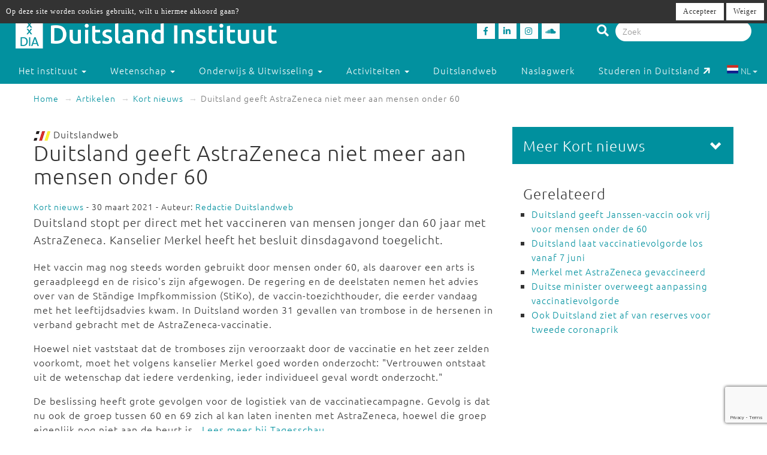

--- FILE ---
content_type: text/html; charset=utf-8
request_url: https://duitslandinstituut.nl/artikel/43100/duitsland-geeft-astrazeneca-niet-meer-aan-mensen-onder-60
body_size: 10203
content:
<!DOCTYPE html>
<html lang="nl">
<head>
	<meta charset="utf-8">
    <meta name="google-site-verification" content="-7dz8AJLcsXu4tJlITqT8IMPUDElpFBGB6Qpz_-TcWk" />
    <meta name="viewport" content="height=device-height, width=device-width, initial-scale=1.0, maximum-scale=1.0, user-scalable=no">        
    <!--

    @
    @@
    @@           @@       @@@@@   @@  @@@@@@  @@     @@     @@     @@    @@
    @@@          @@@@     @@  @@  @@  @@@@@@  @@@   @@@    @@@@    @@@   @@
    @@@ @@@@@@@@ @@       @@  @@  @@    @@    @@@@ @@@@   @@  @@   @@@@  @@
    @@@@@@@@@@@@@@@       @@@@@   @@    @@    @@ @ @ @@  @@@@@@@@  @@ @@ @@
    @@ @@@@@@@@@ @@       @@  @@  @@    @@    @@ @@@ @@  @@@@@@@@  @@  @@@@
    @@@  @@@@@  @@@       @@  @@  @@    @@    @@  @  @@  @@    @@  @@   @@@
    @@@@@@@@@@@@@@@       @@@@@   @@    @@    @@     @@  @@    @@  @@    @@
     @@   @@@   @@
      @@@     @@@
        @@@@@@@           - powered by TrafficTower CMS  -  www.bitman.nl -

    -->

    <title>Duitsland geeft AstraZeneca niet meer aan mensen onder 60 - Duitsland Instituut</title>

            <meta name="description" content="Duitsland stopt per direct met het vaccineren van mensen jonger dan 60 jaar met AstraZeneca. Kanselier Merkel heeft het besluit dinsdagavond toegelicht.">
    
    <meta name="generator" content="TrafficTower">
    <link rel="author" type="text/html" href="http://www.bitman.nl/">

        <meta property="og:url" content="https://duitslandinstituut.nl/artikel/43100/duitsland-geeft-astrazeneca-niet-meer-aan-mensen-onder-60">
    <meta property="og:site_name" content="Duitsland Instituut">
    <meta property="og:title" content="Duitsland geeft AstraZeneca niet meer aan mensen onder 60">
    <meta property="og:type" content="article">
            <meta property="og:description" content="Duitsland stopt per direct met het vaccineren van mensen jonger dan 60 jaar met AstraZeneca. Kanselier Merkel heeft het besluit dinsdagavond toegelicht.">
                <meta property="og:image" content="https://duitslandinstituut.nl/assets/upload/Logo's/Logo_Dweb_zondertekst.jpg?v=1">
    
                <link rel="apple-touch-icon" href="https://duitslandinstituut.nl/assets/upload/Logo's/Duitsland-Instituut-Amsterdam-Logo-Zwart.png?v=1">
    
        <link rel="alternate" title="RSS Feed" href="https://duitslandinstituut.nl/rss" type="application/rss+xml">
    <link rel="alternate" title="Agenda RSS Feed" href="https://duitslandinstituut.nl/rss/agenda" type="application/rss+xml">

	<link rel="icon" type="image/png" sizes="32x32" href="https://duitslandinstituut.nl/assets/img/favicon-32x32.png?v=1">
	<link rel="icon" type="image/png" sizes="96x96" href="https://duitslandinstituut.nl/assets/img/favicon-96x96.png?v=1">
	<link rel="icon" type="image/png" sizes="16x16" href="https://duitslandinstituut.nl/assets/img/favicon-16x16.png?v=1">

        <link rel="stylesheet" href="https://duitslandinstituut.nl/assets/css/bootstrap.min.css?v=1">
    <link rel="stylesheet" href="https://duitslandinstituut.nl/assets/css/fancybox/jquery.fancybox.css?v=1">
    <link rel="stylesheet" href="https://duitslandinstituut.nl/assets/css/fonts.css?v=1">
    <link rel="stylesheet" href="https://duitslandinstituut.nl/assets/css/font-awesome.min.css?v=1">

    <link rel="stylesheet" href="https://duitslandinstituut.nl/assets/css/screen.min.css?v=1" media="screen">
    <link rel="stylesheet" href="https://duitslandinstituut.nl/assets/css/tablet.min.css?v=1" media="screen and (min-width: 768px) and (max-width: 991px)">
    <link rel="stylesheet" href="https://duitslandinstituut.nl/assets/css/mobile.min.css?v=1" media="screen and (max-width: 767px)">
    <link rel="stylesheet" href="https://duitslandinstituut.nl/assets/css/print.min.css?v=1" media="print">
    <link rel="stylesheet" href="https://duitslandinstituut.nl/assets/css/screen_2020.min.css?v=1" media="screen">
    <link rel="stylesheet" href="https://duitslandinstituut.nl/assets/css/tablet_2020.min.css?v=1" media="screen and (min-width: 768px) and (max-width: 991px)">
    <link rel="stylesheet" href="https://duitslandinstituut.nl/assets/css/mobile_2020.min.css?v=1" media="screen and (max-width: 767px)">

    <link rel="stylesheet" href="https://use.fontawesome.com/releases/v5.7.2/css/all.css" integrity="sha384-fnmOCqbTlWIlj8LyTjo7mOUStjsKC4pOpQbqyi7RrhN7udi9RwhKkMHpvLbHG9Sr" crossorigin="anonymous">

    
            	<style>
			#comments .comment-indent {
	margin-left: 30px;
}

/* temp */
#comments textarea, #comments-form textarea {
	width: 100%;
	box-sizing: border-box;
	-moz-box-sizing: border-box;
}
#comments .comment {
	margin-top: 20px;
}

#comments .comment-actions {
	border-top: 1px solid #ccc;
	padding: 5px 0;
}

#comments .icon-flag {
	cursor: pointer;
}#cookielaw_banner{
	position: fixed;
	top: 0px;
	left: 0px;
	width: 100%;
	background-color: rgb(51, 51, 51);
	color: rgb(255, 255, 255);
	font-family: verdana;
	font-size: 12px;
	z-index: 100;
}

#cookielaw_banner .cookielaw_message{
	padding: 7px 0 0 10px;
	float: left;
	width: 70%;
	margin: 0px;
	text-align: 
}

#cookielaw_banner .cookielaw_control{
	float: right;
	width: 25%;
	text-align: right;
	padding: 5px 5px 5px 0;
}

#cookielaw_banner .cookielaw_control a {
	font-size: 12px;
	border-radius: 0;
}		</style>
    
</head>
<body id="top">

<div class="wrapper">

	
<header>
	<div class="header container-fluid">

		<div class="row">

			<div class="col-md-6 col-sm-5 col-xs-12">
				<div class="logo">
					<a href="https://duitslandinstituut.nl/" title="Ga naar de homepage"><img alt="Duitsland Instituut" src="/assets/upload/Logo's/dia_logo.png"></a>
				</div>
			</div>
			<div class="col-md-3 col-sm-3 col-xs-7">
				<div class="social-media">
											<a href="http://www.facebook.com/duitslandinstituut" target="_blank" title="Duitsland Instituut op Facebook">
						<div class="social-media-item">
							<i class="fab fa-facebook-f"></i>

						</div>
						</a>
																<a href="https://nl.linkedin.com/company/duitsland-instituut-amsterdam" target="_blank" title="Duitsland Instituut op LinkedIn">
						<div class="social-media-item">
							<i class="fab fa-linkedin-in"></i>

						</div>
						</a>
																<a href="https://www.instagram.com/duitslandinstituutamsterdam" target="_blank" title="Duitsland Instituut op Instagram">
						<div class="social-media-item">
							<i class="fab fa-instagram"></i>

						</div>
						</a>
																<a href="https://soundcloud.com/duitslandinstituut" target="_blank" title="Duitsland Instituut op Soundcloud">
						<div class="social-media-item">
							<i class="fab fa-soundcloud"></i>

						</div>
						</a>
					
				</div>
			</div>

			<div class="col-md-3 col-sm-4 col-sm-push-0 col-xs-6 col-xs-push-6">
				<div class="search-bar">
					<form method="get" action="https://duitslandinstituut.nl/zoeken#top">
						<i class="fa fa-search"></i>
						<input type="hidden" name="sorteer_chronologisch" value="1">
						<input name="q" type="search" class="form-control" placeholder="Zoek" value="">
					</form>
				</div>
			</div>
		</div>
				<div class="row">

			<nav class="navbar" role="navigation">
				<div class="navbar-header col-xs-4 col-xs-pull-8">
					<button type="button" class="navbar-toggle pull-left" data-toggle="collapse" data-target="#navbar-collapse-1">
						<nobr>Menu &darr;</nobr>
					</button>
				</div>

				<div class="clearfix"></div>

				<div class="collapse navbar-collapse col-xs-12" id="navbar-collapse-1">
					<ul class="nav navbar-nav">

						
							
								

								<li class="dropdown">
									<a href="https://duitslandinstituut.nl/over-het-instituut" class="dropdown-toggle" data-toggle="dropdown" role="button" aria-haspopup="true" aria-expanded="false">
										Het instituut <span class="caret"></span>
									</a>		

									<ul class="dropdown-menu">
																					<!-- Beetje overbodig maar just to be shure... -->
																							<li>
													<a href="https://duitslandinstituut.nl/over-ons">
														Over ons													</a>
												</li>
																																<!-- Beetje overbodig maar just to be shure... -->
																							<li>
													<a href="https://duitslandinstituut.nl/medewerkers">
														Medewerkers													</a>
												</li>
																																<!-- Beetje overbodig maar just to be shure... -->
																							<li>
													<a href="https://duitslandinstituut.nl/vacatures-en-stages">
														 Vacatures en stages													</a>
												</li>
																																<!-- Beetje overbodig maar just to be shure... -->
																							<li>
													<a href="https://duitslandinstituut.nl/nieuwsbrieven">
														Nieuwsbrieven													</a>
												</li>
																																<!-- Beetje overbodig maar just to be shure... -->
																							<li>
													<a href="https://duitslandinstituut.nl/in-de-media">
														In de media													</a>
												</li>
																																<!-- Beetje overbodig maar just to be shure... -->
																							<li>
													<a href="https://duitslandinstituut.nl/publicaties">
														Publicaties													</a>
												</li>
																																<!-- Beetje overbodig maar just to be shure... -->
																							<li>
													<a href="https://duitslandinstituut.nl/diversiteit-inclusie">
														Diversiteit & Inclusie													</a>
												</li>
																																<!-- Beetje overbodig maar just to be shure... -->
																							<li>
													<a href="https://duitslandinstituut.nl/contact-en-route">
														Contact en route													</a>
												</li>
																																<!-- Beetje overbodig maar just to be shure... -->
																							<li>
													<a href="https://duitslandinstituut.nl/nieuwe-pagina-17">
														<span class="glyphicon glyphicon-chevron-right"></span> Meer ...													</a>
												</li>
																															
									</ul>																	
								</li>

													
							
								

								<li class="dropdown">
									<a href="https://duitslandinstituut.nl/wetenschap" class="dropdown-toggle" data-toggle="dropdown" role="button" aria-haspopup="true" aria-expanded="false">
										Wetenschap <span class="caret"></span>
									</a>		

									<ul class="dropdown-menu">
																					<!-- Beetje overbodig maar just to be shure... -->
																							<li>
													<a href="https://duitslandinstituut.nl/wetenschappelijk-programma">
														Wetenschap uitgelicht													</a>
												</li>
																																<!-- Beetje overbodig maar just to be shure... -->
																							<li>
													<a href="https://duitslandinstituut.nl/medewerkers-onderzoek">
														 Medewerkers wetenschap													</a>
												</li>
																																<!-- Beetje overbodig maar just to be shure... -->
																							<li>
													<a href="https://duitslandinstituut.nl/duitslandstudies-studeren">
														Duitslandstudies													</a>
												</li>
																																<!-- Beetje overbodig maar just to be shure... -->
																							<li>
													<a href="https://duitslandinstituut.nl/graduiertenkolleg2">
														Graduiertenkolleg													</a>
												</li>
																																<!-- Beetje overbodig maar just to be shure... -->
																							<li>
													<a href="https://duitslandinstituut.nl/platform-duitse-geschiedenis">
														Platform Duitse Geschiedenis													</a>
												</li>
																																<!-- Beetje overbodig maar just to be shure... -->
																							<li>
													<a href="https://duitslandinstituut.nl/beurzen-voor-verblijf-in-duitsland">
														Beurzen voor een verblijf in Duitsland													</a>
												</li>
																																<!-- Beetje overbodig maar just to be shure... -->
																							<li>
													<a href="https://duitslandinstituut.nl/amsterdam-german-studies-lectures">
														Amsterdam German Studies Lectures													</a>
												</li>
																																<!-- Beetje overbodig maar just to be shure... -->
																							<li>
													<a href="https://duitslandinstituut.nl/meer">
														<span class="glyphicon glyphicon-chevron-right"></span> Meer ...													</a>
												</li>
																															
									</ul>																	
								</li>

													
							
								

								<li class="dropdown">
									<a href="https://duitslandinstituut.nl/voortgezet-onderwijs" class="dropdown-toggle" data-toggle="dropdown" role="button" aria-haspopup="true" aria-expanded="false">
										Onderwijs & Uitwisseling <span class="caret"></span>
									</a>		

									<ul class="dropdown-menu">
																					<!-- Beetje overbodig maar just to be shure... -->
																							<li>
													<a href="https://duitslandinstituut.nl/scholierenprojecten">
														Scholierenprojecten													</a>
												</li>
																																<!-- Beetje overbodig maar just to be shure... -->
																							<li>
													<a href="https://duitslandinstituut.nl/docentenprogrammas">
														Docentenprogramma's													</a>
												</li>
																																<!-- Beetje overbodig maar just to be shure... -->
																							<li>
													<a href="https://duitslandinstituut.nl/lesideeen">
														Lesideeën													</a>
												</li>
																																<!-- Beetje overbodig maar just to be shure... -->
																							<li>
													<a href="https://duitslandinstituut.nl/fruhstucksei">
														Frühstücksei													</a>
												</li>
																																<!-- Beetje overbodig maar just to be shure... -->
																							<li>
													<a href="https://duitslandinstituut.nl/dia-akademie">
														DIA-Akademie													</a>
												</li>
																																<!-- Beetje overbodig maar just to be shure... -->
																							<li>
													<a href="https://duitslandinstituut.nl/profielwerkstuk-over-duitsland">
														Profielwerkstuk Duits & Duitsland													</a>
												</li>
																																<!-- Beetje overbodig maar just to be shure... -->
																							<li>
													<a href="https://duitslandinstituut.nl/duits-studeren">
														Duits studeren													</a>
												</li>
																																<!-- Beetje overbodig maar just to be shure... -->
																							<li>
													<a href="https://duitslandinstituut.nl/docent-duits-worden">
														Docent Duits worden													</a>
												</li>
																																<!-- Beetje overbodig maar just to be shure... -->
																							<li>
													<a href="https://duitslandinstituut.nl/studie-in-duitsland">
														Studeren in Duitsland													</a>
												</li>
																																<!-- Beetje overbodig maar just to be shure... -->
																							<li>
													<a href="https://duitslandinstituut.nl/nieuwe-pagina-19">
														<span class="glyphicon glyphicon-chevron-right"></span> Meer ...													</a>
												</li>
																															
									</ul>																	
								</li>

													
							
								

								<li class="dropdown">
									<a href="https://duitslandinstituut.nl/activiteiten" class="dropdown-toggle" data-toggle="dropdown" role="button" aria-haspopup="true" aria-expanded="false">
										Activiteiten <span class="caret"></span>
									</a>		

									<ul class="dropdown-menu">
																					<!-- Beetje overbodig maar just to be shure... -->
																							<li>
													<a href="https://duitslandinstituut.nl/agenda">
														Agenda													</a>
												</li>
																																<!-- Beetje overbodig maar just to be shure... -->
																							<li>
													<a href="https://duitslandinstituut.nl/deutsches-kino">
														Deutsches Kino													</a>
												</li>
																																<!-- Beetje overbodig maar just to be shure... -->
																							<li>
													<a href="https://duitslandinstituut.nl/podcasts">
														DIAudio: onze podcasts													</a>
												</li>
																																<!-- Beetje overbodig maar just to be shure... -->
																							<li>
													<a href="https://duitslandinstituut.nl/nederlands-duitse-cultuurdialogen">
														Nederlands-Duitse cultuurdialogen													</a>
												</li>
																																<!-- Beetje overbodig maar just to be shure... -->
																							<li>
													<a href="https://duitslandinstituut.nl/sprachstammtisch-duits">
														Sprachstammtisch													</a>
												</li>
																																<!-- Beetje overbodig maar just to be shure... -->
																							<li>
													<a href="https://duitslandinstituut.nl/sturm-und-drang">
														Sturm und Drang													</a>
												</li>
																																<!-- Beetje overbodig maar just to be shure... -->
																							<li>
													<a href="https://duitslandinstituut.nl/graduiertenkolleg-dia">
														Graduiertenkolleg													</a>
												</li>
																																<!-- Beetje overbodig maar just to be shure... -->
																							<li>
													<a href="https://duitslandinstituut.nl/agsl">
														Amsterdam German Studies Lectures													</a>
												</li>
																																<!-- Beetje overbodig maar just to be shure... -->
																							<li>
													<a href="https://duitslandinstituut.nl/nieuwe-pagina-14">
														<span class="glyphicon glyphicon-chevron-right"></span> Meer ...													</a>
												</li>
																															
									</ul>																	
								</li>

													
							
															<li class=""><a href="https://duitslandinstituut.nl/themas">Duitslandweb</a></li>
													
							
															<li class=""><a href="https://duitslandinstituut.nl/naslagwerken">Naslagwerk</a></li>
													
						<li><a href="http://www.studereninduitsland.nl" title="Duitslanddesk" target="_blank">Studeren in Duitsland<span class="duitslanddesk-icon"></span></a></li>
						
						<li class="dropdown languages-chooser hidden-xs">
																
										
																			<button class="btn dropdown-toggle" data-toggle="dropdown">
											<img src="https://duitslandinstituut.nl/assets/img/language_nl.svg?v=1" alt="nl">
											NL											<span class="caret"></span>
										</button>
										
										
									
										
										
																			<div class="dropdown-menu">
											<a href="https://duitslandinstituut.nl/de" class="dropdown-item">
												<img src="https://duitslandinstituut.nl/assets/img/language_de.svg?v=1" alt="de">
												DE											</a>
										</div>
										
																					</li>

					</ul>

				</div>
				
			</nav>

		</div>

	</div></header>
	<div class="content container-fluid">

		
	<ol class="breadcrumb hidden-xs">
									<li><a href="https://duitslandinstituut.nl/">Home</a></li>
												<li><a href="https://duitslandinstituut.nl/artikelen">Artikelen</a></li>
																							<li><a href="https://duitslandinstituut.nl/artikelen/?categorie=kort-nieuws">Kort nieuws</a></li>
						
					<li class="active">Duitsland geeft AstraZeneca niet meer aan mensen onder 60</li>
										</ol>
	<div class="visible-xs">
		<br><br>
	</div>

		<div class="row">
			<div class="col-md-8 col-sm-7">
				<article>
					<div class="article">
																																					<img src="https://duitslandinstituut.nl/assets/img/logo-duitslandweb.png?v=1" alt="Duitslandweb logo" class="img-inline">&nbsp;Duitslandweb
<h1>
	Duitsland geeft AstraZeneca niet meer aan mensen onder 60	</h1><span class="small">
			<a href="https://duitslandinstituut.nl/artikelen/?categorie=kort-nieuws" title="Kort nieuws">Kort nieuws</a> - 30 maart 2021	
			- Auteur:
					<a href="https://duitslandinstituut.nl/medewerker/1/redactie-duitslandweb" title="Redactie Duitslandweb">Redactie Duitslandweb</a>			
</span>

	<div class="intro"><p>Duitsland stopt per direct met het vaccineren van mensen jonger dan 60 jaar met AstraZeneca. Kanselier Merkel heeft het besluit dinsdagavond toegelicht.</p></div>


<div class="clearfix"></div>



	<div class="body"><p>Het vaccin mag nog steeds worden gebruikt door mensen onder 60, als daarover een arts is geraadpleegd en de risico's zijn afgewogen. De regering en de deelstaten nemen het advies over van de Ständige Impfkommission (StiKo), de vaccin-toezichthouder, die eerder vandaag met het leeftijdsadvies kwam. In Duitsland worden 31 gevallen van trombose in de hersenen in verband gebracht met de AstraZeneca-vaccinatie.</p>
<p>Hoewel niet vaststaat dat de tromboses zijn veroorzaakt door de vaccinatie en het zeer zelden voorkomt, moet het volgens kanselier Merkel goed worden onderzocht: "Vertrouwen ontstaat uit de wetenschap dat iedere verdenking, ieder individueel geval wordt onderzocht."</p>
<p>De beslissing heeft grote gevolgen voor de logistiek van de vaccinatiecampagne. Gevolg is dat nu ook de groep tussen 60 en 69 zich al kan laten inenten met AstraZeneca, hoewel die groep eigenlijk nog niet aan de beurt is.  <a title="Tagesschau" href="https://www.tagesschau.de/inland/merkel-spahn-astrazeneca-103.html" target="_blank">Lees meer bij Tagesschau</a></p></div>

<div class="clearfix"></div>

<div class="tags">
	<small>
		Tags:
				 <a href="https://duitslandinstituut.nl/zoeken?tags=vaccinatie" title="vaccinatie">vaccinatie</a>, <a href="https://duitslandinstituut.nl/zoeken?tags=vaccin" title="vaccin">vaccin</a>, <a href="https://duitslandinstituut.nl/zoeken?tags=AstraZeneca" title="AstraZeneca">AstraZeneca</a>	</small>
</div>
<div class="share">

	<div class="share-btn share-btn-print" title="Print deze pagina"><span class="fa fa-lg fa-print"></span></div>
	<span class="share-btn share-btn-pdf" data-href="https://duitslandinstituut.nl/artikel/pdf/43100" title="Download deze pagina"><span class="fa fa-lg fa-file-pdf-o"></span></span>
	<div class="share-btn share-btn-social" data-provider="facebook" data-url="https://duitslandinstituut.nl/artikel/43100/duitsland-geeft-astrazeneca-niet-meer-aan-mensen-onder-60" title="Deel op Facebook"><span class="fab fa-facebook-f"></span></div>
	<div class="share-btn share-btn-social" data-provider="linkedin" data-url="https://duitslandinstituut.nl/artikel/43100/duitsland-geeft-astrazeneca-niet-meer-aan-mensen-onder-60" title="Deel op LinkedIn"><span class="fab fa-linkedin-in"></span></div>

	<div class="clearfix"></div>

</div>
<div id="comments">

	<h2>Reacties</h2>

	
		<p>Geen reacties aanwezig</p>

	
</div><div id="comments-form" class="gutter-top">

	

	
<div class="comment-form" id="commentform0">

		
	<form action="https://duitslandinstituut.nl/comment/submit_comment" method="post" accept-charset="utf-8" id="commentform0form" role="form"><div style="display:none">
<input type="hidden" name="csrf_btmn" value="1123e616a36897ed8cafce6f70147318" />
</div>
		<input type="hidden" name="form_type" value="add" />
		<input type="hidden" name="content_type" value="article" />
		<input type="hidden" name="content_id" value="43100" />
		<input type="hidden" name="current_url" value="artikel/43100/duitsland-geeft-astrazeneca-niet-meer-aan-mensen-onder-60" />
		<input type="hidden" name="page_slug" value="_PAGE_/43100/duitsland-geeft-astrazeneca-niet-meer-aan-mensen-onder-60" />
		<input type="hidden" name="page_id" value="2156" />
		<input type="hidden" name="parent_id" value="0" />
		<input type="hidden" name="ancestor_id" value="0" />

		<div class="form-group">
			<label class="control-label" for="comment_comment">Reactie:</label>
			<textarea maxlength="500" id="comment_comment" name="comment" class="form-control" rows="5"></textarea>
			<div class="text-right"><small>Maximaal 500 tekens toegestaan</small></div>
			<span class="help-block"></span>	
		</div>

					<div class="form-group row">
				<label class="control-label col-sm-12" for="comment_name">Naam:</label>
				<div class="col-sm-6">
					<input type="text" id="comment_name" name="name" class="form-control" value="" />
					<span class="help-block"></span>
				</div>
				<div class="clearfix"></div>
			</div>

			<div class="form-group row">
				<label class="control-label col-sm-12" for="comment_email">E-mailadres:</label>
				<div class="col-sm-6">
					<input type="email" id="comment_email" name="email" class="form-control" value="" />
					<span class="help-block"></span>
				</div>
			</div>
		
		<div class="form-group">
			<button class="btn btn-success g-recaptcha" data-sitekey="6LfZ9jUUAAAAAOk2PyPjGW7u7ToZUuUlr-BEV7-U" data-callback="onSubmitReaction0">Reactie plaatsen</button>
		</div>

	</form>
	<script src="https://www.google.com/recaptcha/api.js" async defer></script>
	<script>
		function onSubmitReaction0(token) {
			document.getElementById("commentform0form").submit();
		}
	</script>

</div>
</div>
<div class="element-gray thema-meer">

		<h3>Lees meer over '<a href="https://duitslandinstituut.nl/thema/199/corona-in-duitsland" title="Corona in Duitsland">Corona in Duitsland</a>':</h3>
	
	<div class="row">
					<div class="col-md-6 item-outer">
				<div class="item">
										<a href="https://duitslandinstituut.nl/artikel/36312/corona-in-duitsland-veelgestelde-vragen" title="Corona in Duitsland: veelgestelde vragen"><img src="/assets/upload/artikel/Achtergrond/Screenshot_RKI_1feb23.jpg" alt="Corona in Duitsland: veelgestelde vragen"></a>
					
					<h4><a href="https://duitslandinstituut.nl/artikel/36312/corona-in-duitsland-veelgestelde-vragen" title="Corona in Duitsland: veelgestelde vragen">Corona in Duitsland: veelgestelde vragen</a></h4>
					
					<p>Duitsland heeft de mondkapjesplicht in het ov en ook grotendeels in de zorg afgeschaft. Een overzicht van de corona-regels.</p>
					
					<p class="text-right">
						<br>
						<a href="https://duitslandinstituut.nl/artikel/36312/corona-in-duitsland-veelgestelde-vragen" title="Corona in Duitsland: veelgestelde vragen">Lees meer</a>
					</p>
				</div>
			</div>
					<div class="col-md-6 item-outer">
				<div class="item">
										<a href="https://duitslandinstituut.nl/artikel/48420/duitse-vaccinatieplicht-op-losse-schroeven" title="Duitse vaccinatieplicht op losse schroeven"><img src="/assets/upload/artikel/Achtergrond/Corona-vaccinatie_800_wiki_TimReckmann.jpg" alt="Duitse vaccinatieplicht op losse schroeven"></a>
					
					<h4><a href="https://duitslandinstituut.nl/artikel/48420/duitse-vaccinatieplicht-op-losse-schroeven" title="Duitse vaccinatieplicht op losse schroeven">Duitse vaccinatieplicht op losse schroeven</a></h4>
					
					<p>Door de opkomst van de omikronvariant staat de Duitse vaccinatieplicht tegen corona ter discussie. </p>
					
					<p class="text-right">
						<br>
						<a href="https://duitslandinstituut.nl/artikel/48420/duitse-vaccinatieplicht-op-losse-schroeven" title="Duitse vaccinatieplicht op losse schroeven">Lees meer</a>
					</p>
				</div>
			</div>
					<div class="col-md-6 item-outer">
				<div class="item">
										<a href="https://duitslandinstituut.nl/artikel/47189/de-schuldigen" title="De schuldigen"><img src="/assets/upload/artikel/columns/Vaccinatiecamp_Berlijn_Verburg_crop.jpeg" alt="De schuldigen"></a>
					
					<h4><a href="https://duitslandinstituut.nl/artikel/47189/de-schuldigen" title="De schuldigen">De schuldigen</a></h4>
					
					<p>Het strenge Duitse moralisme heeft nu het thema vaccinatie in zijn greep, constateert columnist Merlijn Schoonenboom. </p>
					
					<p class="text-right">
						<br>
						<a href="https://duitslandinstituut.nl/artikel/47189/de-schuldigen" title="De schuldigen">Lees meer</a>
					</p>
				</div>
			</div>
					<div class="col-md-6 item-outer">
				<div class="item">
										<a href="https://duitslandinstituut.nl/artikel/47027/politieke-tussentijd-bemoeilijkt-coronabeleid" title="Politieke tussentijd bemoeilijkt coronabeleid"><img src="/assets/upload/artikel/Achtergrond/Schermafbeelding 2021-11-19 om 17.12.58.jpg" alt="Politieke tussentijd bemoeilijkt coronabeleid"></a>
					
					<h4><a href="https://duitslandinstituut.nl/artikel/47027/politieke-tussentijd-bemoeilijkt-coronabeleid" title="Politieke tussentijd bemoeilijkt coronabeleid">Politieke tussentijd bemoeilijkt coronabeleid</a></h4>
					
					<p>Terwijl de besmettingen oplopen, leek de Duitse politiek verlamd. Maar nu zijn een nieuwe wet en extra maatregelen besloten.</p>
					
					<p class="text-right">
						<br>
						<a href="https://duitslandinstituut.nl/artikel/47027/politieke-tussentijd-bemoeilijkt-coronabeleid" title="Politieke tussentijd bemoeilijkt coronabeleid">Lees meer</a>
					</p>
				</div>
			</div>
			</div>

</div>						
					</div>
				</article>
			</div>

			<div class="col-md-4 col-sm-5">
				<aside>
					<div class="aside">
												<div class="element-inverted  sidenav">
	<div class="handle">
		<div class="pull-right">
			<span class="glyphicon glyphicon-chevron-down"></span>
		</div>
		<h3 class="no-margins">Meer Kort nieuws</h3>
	</div>
	<div class="body">
		<ul class="list-unstyled">
						<li><a href="https://duitslandinstituut.nl/artikel/66171/merz-maant-trump-tot-de-escalatie" title="Merz maant Trump tot de-escalatie">Merz maant Trump tot de-escalatie</a></li>
						<li><a href="https://duitslandinstituut.nl/artikel/66158/duitse-regering-komt-met-premies-voor-elektrische-autos" title="Duitse regering komt met premies voor elektrische auto's">Duitse regering komt met premies voor elektrische auto's</a></li>
						<li><a href="https://duitslandinstituut.nl/artikel/66148/duitse-soldaten-alweer-weg-uit-groenland" title="Duitse soldaten alweer weg uit Groenland">Duitse soldaten alweer weg uit Groenland</a></li>
						<li><a href="https://duitslandinstituut.nl/artikel/66141/landbouwbeurs-grune-woche-begint" title="Landbouwbeurs Grüne Woche begint">Landbouwbeurs Grüne Woche begint</a></li>
						<li><a href="https://duitslandinstituut.nl/artikel/66132/duitse-economie-in-2025-licht-gegroeid" title="Duitse economie in 2025 licht gegroeid">Duitse economie in 2025 licht gegroeid</a></li>
						<li><a href="https://duitslandinstituut.nl/artikel/66129/duitse-leger-stuurt-soldaten-naar-groenland" title="Duitse leger stuurt soldaten naar Groenland">Duitse leger stuurt soldaten naar Groenland</a></li>
						<li><a href="https://duitslandinstituut.nl/artikel/66131/geld-tekort-uitbreiding-duits-spoor-wankelt" title="Geld tekort: uitbreiding Duits spoor wankelt">Geld tekort: uitbreiding Duits spoor wankelt</a></li>
						<li><a href="https://duitslandinstituut.nl/artikel/66139/militairen-ontslagen-wegens-rechtsextremisme-en-wangedrag" title="Militairen ontslagen wegens rechtsextremisme en wangedrag">Militairen ontslagen wegens rechtsextremisme en wangedrag</a></li>
						<li><a href="https://duitslandinstituut.nl/artikel/66123/wadephul-sancties-en-andere-maatregelen-tegen-iran" title="Wadephul: 'Sancties en andere maatregelen tegen Iran'">Wadephul: 'Sancties en andere maatregelen tegen Iran'</a></li>
						<li><a href="https://duitslandinstituut.nl/artikel/66082/kanselier-merz-navo-moet-groenland-beter-beschermen" title="Kanselier Merz: 'NAVO moet Groenland beter beschermen' ">Kanselier Merz: 'NAVO moet Groenland beter beschermen' </a></li>
					</ul>

					<br>
			<a class="pull-right" href="https://duitslandinstituut.nl/artikelen/?categorie=kort-nieuws">Lees meer Kort nieuws</a>
			<div class="clearfix"></div>
			</div>
</div><div class="element-white element-related">
	<h3>Gerelateerd</h3>
	<ul>
					<li>
				<a href="https://duitslandinstituut.nl/artikel/43813/duitsland-geeft-janssen-vaccin-ook-vrij-voor-mensen-onder-de-60" title="Duitsland geeft Janssen-vaccin ook vrij voor mensen onder de 60">Duitsland geeft Janssen-vaccin ook vrij voor mensen onder de 60</a>
							</li>
					<li>
				<a href="https://duitslandinstituut.nl/artikel/43933/duitsland-laat-vaccinatievolgorde-los-vanaf-7-juni" title="Duitsland laat vaccinatievolgorde los vanaf 7 juni">Duitsland laat vaccinatievolgorde los vanaf 7 juni</a>
							</li>
					<li>
				<a href="https://duitslandinstituut.nl/artikel/43429/merkel-met-astrazeneca-gevaccineerd" title="Merkel met AstraZeneca gevaccineerd">Merkel met AstraZeneca gevaccineerd</a>
							</li>
					<li>
				<a href="https://duitslandinstituut.nl/artikel/42122/duitse-minister-overweegt-aanpassing-vaccinatievolgorde" title="Duitse minister overweegt aanpassing vaccinatievolgorde">Duitse minister overweegt aanpassing vaccinatievolgorde</a>
							</li>
					<li>
				<a href="https://duitslandinstituut.nl/artikel/42236/ook-duitsland-ziet-af-van-reserves-voor-tweede-coronaprik" title="Ook Duitsland ziet af van reserves voor tweede coronaprik">Ook Duitsland ziet af van reserves voor tweede coronaprik</a>
							</li>
			</ul>
</div>						
					</div>
				</aside>
			</div>
		</div>

	</div>
</div>
<footer>
	<div class="footer container-fluid">

		<div class="row">
			<div class="col-md-4 col-sm-6">

									<p class="language-chooser visible-xs">
																					<span class="active">NL</span>
																												<a title="DE" href="https://duitslandinstituut.nl/de">DE</a>
																		</p>
				
															<p>Bezoekadres<br />Oude Hoogstraat 24<br />1012 CE Amsterdam</p>
<p>Postadres<br />Postbus 1628<br />1000 BP Amsterdam</p>
<p><em>voor pakketten:</em><br />Tafelbergweg 51<br />1105 BD Amsterdam</p>
<p>020 525 3690<br /> dia@uva.nl</p>
<p> </p>									
			</div>

			<div class="col-md-4 col-sm-6">
															<p>Stichting Duitsland Instituut<br /> bij de Universiteit van Amsterdam</p>
<p>Met ondersteuning van</p>
<p> <img src="/assets/upload/Logo's/Logo's UvA + OCW + DAAD wit doorzichtig.png" alt="" width="349" height="207" /></p>												</div>

			<div class="col-md-4 col-sm-6">
															<p><strong>Direct naar:</strong></p>
<ul>
<li><a href="/">Home</a></li>
<li><a href="/persberichten" target="_blank">Pers</a></li>
<li><a href="/vrienden-van-het-dia">ANBI-status</a></li>
<li><a href="/algemene-leveringsvoorwaarden">Algemene voorwaarden</a></li>
<li><a href="/wat-te-doen-bij-vragen-of-klachten">Vragen of klachten</a></li>
</ul>
<p> </p>											<p>Fotomateriaal met dank aan:</p>
<p><a href="https://www.picture-alliance.com/" target="_blank"><img src="/assets/upload/Logo's/pa_picture_alliance_white.png" alt="" width="160" height="28" /></a></p>											<p><a href="https://www.duitslandinstituut.nl/privacyverklaring">Privacy-verklaring</a></p>
<p> </p>												</div>
		</div>

	</div></footer>

<!-- place this right before </body> -->
<div class="g-recaptcha"
     data-sitekey="6LfZ9jUUAAAAAOk2PyPjGW7u7ToZUuUlr-BEV7-U"
     data-size="invisible"
     data-callback="onSubmit">
</div>

<style>
	
	/* Force visibility */
	.grecaptcha-badge,
	.grecaptcha-badge * {
	    opacity: 1 !important;
	    visibility: visible !important;
	}

	/* default hidden-right state */
	.grecaptcha-badge {
	    position: fixed !important;
	    bottom: 14px !important;
	    right: -186px !important; /* hidden */
	    width: 256px !important;
	    height: 60px !important;
	    overflow: hidden !important;
	    border-radius: 3px !important;
	    z-index: 9999999 !important;

	    transition: right 0.35s ease !important;
	    pointer-events: auto !important;
	    box-shadow: gray 0px 0px 5px !important;
	}

	/* hover slide-in */
	.grecaptcha-badge:hover {
	    right: 0px !important;
	}

</style>


<a href="#top" class="smooth top-button" title="Ga naar top">
	<div class="inner text-center">
		&uarr;<br>top
	</div>
</a>

        <div id="cookielaw_banner">
	<div class="cookielaw_message">Op deze site worden cookies gebruikt, wilt u hiermee akkoord gaan?</div>
	<div class="cookielaw_control">
		<a id="cookielaw_accept" href="https://duitslandinstituut.nl/cookielaw/accept" class="btn btn-default">Accepteer</a>
		<a id="cookielaw_reject" href="https://duitslandinstituut.nl/cookielaw/reject" class="btn btn-default">Weiger</a>
	</div>
</div>
        <!--[if lte IE 7]>
<style>
#wrapper,
header,
#header
footer,
#footer {
	display: none;
}

#ie7-notification {
	 width: 800px; 
	 height: 100%; 
	 background-color: white; 
	 margin: 40px auto;
	 font-family: Arial;
}
#ie7-notification img {
	border: 0;
}
#ie7-notification table{
    width:600px;
    margin-left:20px;
}

</style>

<div id="ie7-notification">
	<center>
		<h1>U gebruikt een verouderde versie van Internet&nbsp;Explorer</h1>
        <p>U maakt gebruik van Internet Explorer 6 of 7 om webpagina's te bekijken. Dit programma is sterk verouderd en wordt door deze website niet ondersteund. U kunt gratis een vervangend programma downloaden door op één van de onderstaande logo's te klikken:</p>
        <table>
            <tr>
                <td style="padding-left:10px;">
                    <a href="http://www.mozilla.org/firefox" target="_blank">
                        <img src="https://duitslandinstituut.nl/assets/img/ie7-notification/ico_firefox.png" alt="Firefox" title="Firefox" />
                        Mozilla Firefox
                    </a>
                </td>
                <td style="padding-left:20px;">
                    <a href="http://www.google.com/chrome" target="_blank">
                        <img src="https://duitslandinstituut.nl/assets/img/ie7-notification/ico_chrome.png" alt="Chrome" title="Chrome" />
                        Google Chrome
                    </a>
                </td>
                <td>
                    <a href="http://www.opera.com" target="_blank">
                        <img src="https://duitslandinstituut.nl/assets/img/ie7-notification/ico_opera.png" alt="Opera" title="Opera" style="margin-right:20px;" />
                        Opera
                    </a>
                </td>
            </tr>
        </table>
	</center>
</div>
<![endif]-->
         <script type="text/javascript">
        // Make base_url and site_url available in javascript
     	document.cms_base_url = 'https://duitslandinstituut.nl';
        document.cms_site_url = 'https://duitslandinstituut.nl';
    </script>	

	    <script src="//ajax.googleapis.com/ajax/libs/jquery/1.10.2/jquery.min.js"></script>
    <script src="https://duitslandinstituut.nl/assets/js/bootstrap.min.js?v=1"></script>
    <script src="https://duitslandinstituut.nl/assets/js/jquery.fancybox.pack.js?v=1"></script>
    <script src="https://duitslandinstituut.nl/assets/js/dia-fancybox.js?v=1"></script>
    <script src="https://duitslandinstituut.nl/assets/js/smooth-anchor.js?v=1"></script>
    <script src="https://duitslandinstituut.nl/assets/js/dropdown-selector.js?v=1"></script>
    <script src="https://duitslandinstituut.nl/assets/js/dia.js?v=1"></script>

        <!--[if lt IE 9]>
    <script src="https://oss.maxcdn.com/libs/html5shiv/3.7.0/html5shiv.js"></script>
    <script src="https://oss.maxcdn.com/libs/respond.js/1.3.0/respond.min.js"></script>
    <![endif]-->

    
        	    <script type="text/javascript">
	    	$(document).ready(function(){
	
	// hash handler
	Comment.toggleForm(location.hash.split('#commentform')[1]);
	Comment.toggleFormEdit(location.hash.split('#commentformedit')[1]);

	// reply and show sub comments
	$('.comment .btn_reply').click(function(){
		Comment.toggleForm(Comment.getId(this));
	});
	$('.comment .btn_subs').click(function(){
		Comment.toggleSubcomments(Comment.getId(this));
	});

	// flag comment
	$('.comment .flag-controls .icon-flag').click(function(){
		Comment.flagConfirmation(Comment.getId(this));
	});
	$('.comment .flag-controls .flag-confirmation .btn_cancel').click(function(){
		Comment.flagCancel(Comment.getId(this));
	});
	$('.comment .flag-controls .flag-confirmation .btn_flag').click(function(){
		var commentHash = $(this).closest('.comment').attr('data-hash');
		Comment.flagSubmit(Comment.getId(this), commentHash);
	});
	$('.comment .flag-controls .btn_ok').click(function(){
		Comment.flagCancel(Comment.getId(this));
	});

	// edit comment
	$('.comment .btn_edit').click(function(){
		Comment.toggleFormEdit(Comment.getId(this));
	});

	// delete comment
	$('.comment .delete-controls .btn_delete').click(function(){
		Comment.deleteConfirmation(Comment.getId(this));
	});
	$('.comment .delete-controls .delete-confirmation .btn_cancel').click(function(){
		Comment.deleteCancel(Comment.getId(this));
	});
	$('.comment .delete-controls .delete-confirmation .btn_flag').click(function(){
		Comment.deleteSubmit(Comment.getId(this));
	});
	$('.comment .delete-controls .btn_ok').click(function(){
		Comment.deleteCancel(Comment.getId(this));
	});

	// rating comments
	$('.comment .rating-controls .btn_vote_up').click(function(){
		Comment.vote('up', Comment.getId(this));
	});
	$('.comment .rating-controls .btn_vote_down').click(function(){
		Comment.vote('down', Comment.getId(this));
	});

	$('.comment-form form').append('<input type="hidden" name="form-boot" value="2">');

});

var Comment = {

	getId: function(handler){
		return $(handler).closest('.comment').attr('data-id');
	},

	toggleForm: function(comment_id){
		if(typeof(comment_id) != 'undefined'){
			$('#comment'+comment_id+' .sub-comments-form').first().toggle();
		}
	},

	toggleSubcomments: function(comment_id){
		$('#comment'+comment_id+' .sub-comments').first().toggle();
		$('#comment'+comment_id+' .btn_subs_show').first().toggle();
		$('#comment'+comment_id+' .btn_subs_hide').first().toggle();
	},

	flagConfirmation: function(comment_id){
		$('#comment'+comment_id+' .flag-confirmation').first().fadeIn();
		$('#comment'+comment_id+' .icon-flag').first().hide();
	},

	flagCancel: function(comment_id){
		$('#comment'+comment_id+' .flag-confirmation').first().hide();
		$('#comment'+comment_id+' .flag-submitted-success').first().hide();
		$('#comment'+comment_id+' .flag-submitted-error').first().hide();
		$('#comment'+comment_id+' .icon-flag').first().show();
	},

	flagSubmit: function(comment_id, comment_hash){
		$.ajax({
			url: document.cms_site_url+'/comment/flag_comment/'+comment_id+'?comment_hash='+comment_hash,
			type: 'get',
			dataType: 'json',
			success: function(data){
				if(data.success){
					$('#comment'+comment_id+' .flag-confirmation').first().hide();
					$('#comment'+comment_id+' .flag-submitted-success').first().fadeIn();
				}
				else{
					$('#comment'+comment_id+' .flag-confirmation').first().hide();
					$('#comment'+comment_id+' .flag-submitted-error').first().fadeIn();
				}
			},
			error: function(){
				$('#comment'+comment_id+' .flag-confirmation').first().hide();
				$('#comment'+comment_id+' .flag-submitted-error').first().fadeIn();
			}
		});	
	},

	toggleFormEdit: function(comment_id){
		$('#comment'+comment_id+' .comment-view').first().toggle();
		$('#comment'+comment_id+' .comment-edit').first().toggle();
	},

	deleteConfirmation: function(comment_id){
		$('#comment'+comment_id+' .delete-confirmation').first().fadeIn();
		$('#comment'+comment_id+' .btn_delete').first().hide();
	},

	deleteCancel: function(comment_id){
		$('#comment'+comment_id+' .delete-confirmation').first().hide();
		$('#comment'+comment_id+' .delete-submitted-success').first().hide();
		$('#comment'+comment_id+' .delete-submitted-error').first().hide();
		$('#comment'+comment_id+' .btn_delete').first().show();
	},

	deleteSubmit: function(comment_id, comment_hash){
		$.ajax({
			url: document.cms_site_url+'/comment/delete_comment/'+comment_id,
			type: 'get',
			dataType: 'json',
			success: function(data){
				if(data.success){
					// reload
					location.reload();
				}
				else{
					$('#comment'+comment_id+' .delete-confirmation').first().hide();
					$('#comment'+comment_id+' .delete-submitted-error').first().fadeIn();
				}
			},
			error: function(){
				$('#comment'+comment_id+' .delete-confirmation').first().hide();
				$('#comment'+comment_id+' .delete-submitted-error').first().fadeIn();
			}
		});	
	},

	vote: function(upOrDown, comment_id) {
		$.ajax({
			url: document.cms_site_url+'/comment/vote/'+upOrDown+'/'+comment_id,
			type: 'get',
			dataType: 'json',
			success: function(data) {
				if(data.success == true) {
					// remove links
					var arrowUp = $('#comment'+comment_id+' .rating-controls .btn_vote_up').first().html();
					var arrowDown = $('#comment'+comment_id+' .rating-controls .btn_vote_down').first().html();
					$('#comment'+comment_id+' .rating-controls .btn_vote_up').first().replaceWith(arrowUp);
					$('#comment'+comment_id+' .rating-controls .btn_vote_down').first().replaceWith(arrowDown);

					// update count
					$('#comment'+comment_id+' .rating-controls .votes_up').first().text(data.comment.vote_up);
					$('#comment'+comment_id+' .rating-controls .votes_down').first().text(data.comment.vote_down);
				}
				else {

				}
			},
			error: function() {
				//
			}
		});
	}

};$(document).ready(function()
{
	function getDocumentHash()
	{
		return escape(document.location.hash.substr(1));
 	}

	$('#cookielaw_accept').click(function()
	{
		var location = document.cms_site_url + '/cookielaw/accept?hash=' + getDocumentHash();

		document.location.href = location;
	});

	$('#cookielaw_reject').click(function()
	{
		var location = document.cms_site_url + '/cookielaw/reject?hash=' + getDocumentHash();

		document.location.href = location;
	});
});	    </script>
    
    
			<!-- Matomo -->
			<script type="text/javascript">
			  var _paq = _paq || [];
			  _paq.push(['trackPageView']);
			  _paq.push(['enableLinkTracking']);
			  (function() {
			    var u="https://stats.bitman.nl/";
			    _paq.push(['setTrackerUrl', u+'piwik.php']);
			    _paq.push(['setSiteId', 17]);
			    var d=document, g=d.createElement('script'), s=d.getElementsByTagName('script')[0];
			    g.type='text/javascript'; g.async=true; g.defer=true; g.src=u+'piwik.js'; s.parentNode.insertBefore(g,s);
			  })();
			</script><noscript><p><img src="https://stats.bitman.nl/piwik.php?idsite=17" style="border:0" alt="" /></p></noscript>
			<!-- End Matomo Code -->        <script>
        (function(i,s,o,g,r,a,m){i['GoogleAnalyticsObject']=r;i[r]=i[r]||function(){
        (i[r].q=i[r].q||[]).push(arguments)},i[r].l=1*new Date();a=s.createElement(o),
        m=s.getElementsByTagName(o)[0];a.async=1;a.src=g;m.parentNode.insertBefore(a,m)
        })(window,document,'script','//www.google-analytics.com/analytics.js','ga');
        ga('create', 'UA-15819561-1', 'auto');
        ga('send', 'pageview');
        </script>
            
</body>
</html>

--- FILE ---
content_type: text/html; charset=utf-8
request_url: https://www.google.com/recaptcha/api2/anchor?ar=1&k=6LfZ9jUUAAAAAOk2PyPjGW7u7ToZUuUlr-BEV7-U&co=aHR0cHM6Ly9kdWl0c2xhbmRpbnN0aXR1dXQubmw6NDQz&hl=en&v=PoyoqOPhxBO7pBk68S4YbpHZ&size=invisible&anchor-ms=20000&execute-ms=30000&cb=ywl5xdb018i5
body_size: 49349
content:
<!DOCTYPE HTML><html dir="ltr" lang="en"><head><meta http-equiv="Content-Type" content="text/html; charset=UTF-8">
<meta http-equiv="X-UA-Compatible" content="IE=edge">
<title>reCAPTCHA</title>
<style type="text/css">
/* cyrillic-ext */
@font-face {
  font-family: 'Roboto';
  font-style: normal;
  font-weight: 400;
  font-stretch: 100%;
  src: url(//fonts.gstatic.com/s/roboto/v48/KFO7CnqEu92Fr1ME7kSn66aGLdTylUAMa3GUBHMdazTgWw.woff2) format('woff2');
  unicode-range: U+0460-052F, U+1C80-1C8A, U+20B4, U+2DE0-2DFF, U+A640-A69F, U+FE2E-FE2F;
}
/* cyrillic */
@font-face {
  font-family: 'Roboto';
  font-style: normal;
  font-weight: 400;
  font-stretch: 100%;
  src: url(//fonts.gstatic.com/s/roboto/v48/KFO7CnqEu92Fr1ME7kSn66aGLdTylUAMa3iUBHMdazTgWw.woff2) format('woff2');
  unicode-range: U+0301, U+0400-045F, U+0490-0491, U+04B0-04B1, U+2116;
}
/* greek-ext */
@font-face {
  font-family: 'Roboto';
  font-style: normal;
  font-weight: 400;
  font-stretch: 100%;
  src: url(//fonts.gstatic.com/s/roboto/v48/KFO7CnqEu92Fr1ME7kSn66aGLdTylUAMa3CUBHMdazTgWw.woff2) format('woff2');
  unicode-range: U+1F00-1FFF;
}
/* greek */
@font-face {
  font-family: 'Roboto';
  font-style: normal;
  font-weight: 400;
  font-stretch: 100%;
  src: url(//fonts.gstatic.com/s/roboto/v48/KFO7CnqEu92Fr1ME7kSn66aGLdTylUAMa3-UBHMdazTgWw.woff2) format('woff2');
  unicode-range: U+0370-0377, U+037A-037F, U+0384-038A, U+038C, U+038E-03A1, U+03A3-03FF;
}
/* math */
@font-face {
  font-family: 'Roboto';
  font-style: normal;
  font-weight: 400;
  font-stretch: 100%;
  src: url(//fonts.gstatic.com/s/roboto/v48/KFO7CnqEu92Fr1ME7kSn66aGLdTylUAMawCUBHMdazTgWw.woff2) format('woff2');
  unicode-range: U+0302-0303, U+0305, U+0307-0308, U+0310, U+0312, U+0315, U+031A, U+0326-0327, U+032C, U+032F-0330, U+0332-0333, U+0338, U+033A, U+0346, U+034D, U+0391-03A1, U+03A3-03A9, U+03B1-03C9, U+03D1, U+03D5-03D6, U+03F0-03F1, U+03F4-03F5, U+2016-2017, U+2034-2038, U+203C, U+2040, U+2043, U+2047, U+2050, U+2057, U+205F, U+2070-2071, U+2074-208E, U+2090-209C, U+20D0-20DC, U+20E1, U+20E5-20EF, U+2100-2112, U+2114-2115, U+2117-2121, U+2123-214F, U+2190, U+2192, U+2194-21AE, U+21B0-21E5, U+21F1-21F2, U+21F4-2211, U+2213-2214, U+2216-22FF, U+2308-230B, U+2310, U+2319, U+231C-2321, U+2336-237A, U+237C, U+2395, U+239B-23B7, U+23D0, U+23DC-23E1, U+2474-2475, U+25AF, U+25B3, U+25B7, U+25BD, U+25C1, U+25CA, U+25CC, U+25FB, U+266D-266F, U+27C0-27FF, U+2900-2AFF, U+2B0E-2B11, U+2B30-2B4C, U+2BFE, U+3030, U+FF5B, U+FF5D, U+1D400-1D7FF, U+1EE00-1EEFF;
}
/* symbols */
@font-face {
  font-family: 'Roboto';
  font-style: normal;
  font-weight: 400;
  font-stretch: 100%;
  src: url(//fonts.gstatic.com/s/roboto/v48/KFO7CnqEu92Fr1ME7kSn66aGLdTylUAMaxKUBHMdazTgWw.woff2) format('woff2');
  unicode-range: U+0001-000C, U+000E-001F, U+007F-009F, U+20DD-20E0, U+20E2-20E4, U+2150-218F, U+2190, U+2192, U+2194-2199, U+21AF, U+21E6-21F0, U+21F3, U+2218-2219, U+2299, U+22C4-22C6, U+2300-243F, U+2440-244A, U+2460-24FF, U+25A0-27BF, U+2800-28FF, U+2921-2922, U+2981, U+29BF, U+29EB, U+2B00-2BFF, U+4DC0-4DFF, U+FFF9-FFFB, U+10140-1018E, U+10190-1019C, U+101A0, U+101D0-101FD, U+102E0-102FB, U+10E60-10E7E, U+1D2C0-1D2D3, U+1D2E0-1D37F, U+1F000-1F0FF, U+1F100-1F1AD, U+1F1E6-1F1FF, U+1F30D-1F30F, U+1F315, U+1F31C, U+1F31E, U+1F320-1F32C, U+1F336, U+1F378, U+1F37D, U+1F382, U+1F393-1F39F, U+1F3A7-1F3A8, U+1F3AC-1F3AF, U+1F3C2, U+1F3C4-1F3C6, U+1F3CA-1F3CE, U+1F3D4-1F3E0, U+1F3ED, U+1F3F1-1F3F3, U+1F3F5-1F3F7, U+1F408, U+1F415, U+1F41F, U+1F426, U+1F43F, U+1F441-1F442, U+1F444, U+1F446-1F449, U+1F44C-1F44E, U+1F453, U+1F46A, U+1F47D, U+1F4A3, U+1F4B0, U+1F4B3, U+1F4B9, U+1F4BB, U+1F4BF, U+1F4C8-1F4CB, U+1F4D6, U+1F4DA, U+1F4DF, U+1F4E3-1F4E6, U+1F4EA-1F4ED, U+1F4F7, U+1F4F9-1F4FB, U+1F4FD-1F4FE, U+1F503, U+1F507-1F50B, U+1F50D, U+1F512-1F513, U+1F53E-1F54A, U+1F54F-1F5FA, U+1F610, U+1F650-1F67F, U+1F687, U+1F68D, U+1F691, U+1F694, U+1F698, U+1F6AD, U+1F6B2, U+1F6B9-1F6BA, U+1F6BC, U+1F6C6-1F6CF, U+1F6D3-1F6D7, U+1F6E0-1F6EA, U+1F6F0-1F6F3, U+1F6F7-1F6FC, U+1F700-1F7FF, U+1F800-1F80B, U+1F810-1F847, U+1F850-1F859, U+1F860-1F887, U+1F890-1F8AD, U+1F8B0-1F8BB, U+1F8C0-1F8C1, U+1F900-1F90B, U+1F93B, U+1F946, U+1F984, U+1F996, U+1F9E9, U+1FA00-1FA6F, U+1FA70-1FA7C, U+1FA80-1FA89, U+1FA8F-1FAC6, U+1FACE-1FADC, U+1FADF-1FAE9, U+1FAF0-1FAF8, U+1FB00-1FBFF;
}
/* vietnamese */
@font-face {
  font-family: 'Roboto';
  font-style: normal;
  font-weight: 400;
  font-stretch: 100%;
  src: url(//fonts.gstatic.com/s/roboto/v48/KFO7CnqEu92Fr1ME7kSn66aGLdTylUAMa3OUBHMdazTgWw.woff2) format('woff2');
  unicode-range: U+0102-0103, U+0110-0111, U+0128-0129, U+0168-0169, U+01A0-01A1, U+01AF-01B0, U+0300-0301, U+0303-0304, U+0308-0309, U+0323, U+0329, U+1EA0-1EF9, U+20AB;
}
/* latin-ext */
@font-face {
  font-family: 'Roboto';
  font-style: normal;
  font-weight: 400;
  font-stretch: 100%;
  src: url(//fonts.gstatic.com/s/roboto/v48/KFO7CnqEu92Fr1ME7kSn66aGLdTylUAMa3KUBHMdazTgWw.woff2) format('woff2');
  unicode-range: U+0100-02BA, U+02BD-02C5, U+02C7-02CC, U+02CE-02D7, U+02DD-02FF, U+0304, U+0308, U+0329, U+1D00-1DBF, U+1E00-1E9F, U+1EF2-1EFF, U+2020, U+20A0-20AB, U+20AD-20C0, U+2113, U+2C60-2C7F, U+A720-A7FF;
}
/* latin */
@font-face {
  font-family: 'Roboto';
  font-style: normal;
  font-weight: 400;
  font-stretch: 100%;
  src: url(//fonts.gstatic.com/s/roboto/v48/KFO7CnqEu92Fr1ME7kSn66aGLdTylUAMa3yUBHMdazQ.woff2) format('woff2');
  unicode-range: U+0000-00FF, U+0131, U+0152-0153, U+02BB-02BC, U+02C6, U+02DA, U+02DC, U+0304, U+0308, U+0329, U+2000-206F, U+20AC, U+2122, U+2191, U+2193, U+2212, U+2215, U+FEFF, U+FFFD;
}
/* cyrillic-ext */
@font-face {
  font-family: 'Roboto';
  font-style: normal;
  font-weight: 500;
  font-stretch: 100%;
  src: url(//fonts.gstatic.com/s/roboto/v48/KFO7CnqEu92Fr1ME7kSn66aGLdTylUAMa3GUBHMdazTgWw.woff2) format('woff2');
  unicode-range: U+0460-052F, U+1C80-1C8A, U+20B4, U+2DE0-2DFF, U+A640-A69F, U+FE2E-FE2F;
}
/* cyrillic */
@font-face {
  font-family: 'Roboto';
  font-style: normal;
  font-weight: 500;
  font-stretch: 100%;
  src: url(//fonts.gstatic.com/s/roboto/v48/KFO7CnqEu92Fr1ME7kSn66aGLdTylUAMa3iUBHMdazTgWw.woff2) format('woff2');
  unicode-range: U+0301, U+0400-045F, U+0490-0491, U+04B0-04B1, U+2116;
}
/* greek-ext */
@font-face {
  font-family: 'Roboto';
  font-style: normal;
  font-weight: 500;
  font-stretch: 100%;
  src: url(//fonts.gstatic.com/s/roboto/v48/KFO7CnqEu92Fr1ME7kSn66aGLdTylUAMa3CUBHMdazTgWw.woff2) format('woff2');
  unicode-range: U+1F00-1FFF;
}
/* greek */
@font-face {
  font-family: 'Roboto';
  font-style: normal;
  font-weight: 500;
  font-stretch: 100%;
  src: url(//fonts.gstatic.com/s/roboto/v48/KFO7CnqEu92Fr1ME7kSn66aGLdTylUAMa3-UBHMdazTgWw.woff2) format('woff2');
  unicode-range: U+0370-0377, U+037A-037F, U+0384-038A, U+038C, U+038E-03A1, U+03A3-03FF;
}
/* math */
@font-face {
  font-family: 'Roboto';
  font-style: normal;
  font-weight: 500;
  font-stretch: 100%;
  src: url(//fonts.gstatic.com/s/roboto/v48/KFO7CnqEu92Fr1ME7kSn66aGLdTylUAMawCUBHMdazTgWw.woff2) format('woff2');
  unicode-range: U+0302-0303, U+0305, U+0307-0308, U+0310, U+0312, U+0315, U+031A, U+0326-0327, U+032C, U+032F-0330, U+0332-0333, U+0338, U+033A, U+0346, U+034D, U+0391-03A1, U+03A3-03A9, U+03B1-03C9, U+03D1, U+03D5-03D6, U+03F0-03F1, U+03F4-03F5, U+2016-2017, U+2034-2038, U+203C, U+2040, U+2043, U+2047, U+2050, U+2057, U+205F, U+2070-2071, U+2074-208E, U+2090-209C, U+20D0-20DC, U+20E1, U+20E5-20EF, U+2100-2112, U+2114-2115, U+2117-2121, U+2123-214F, U+2190, U+2192, U+2194-21AE, U+21B0-21E5, U+21F1-21F2, U+21F4-2211, U+2213-2214, U+2216-22FF, U+2308-230B, U+2310, U+2319, U+231C-2321, U+2336-237A, U+237C, U+2395, U+239B-23B7, U+23D0, U+23DC-23E1, U+2474-2475, U+25AF, U+25B3, U+25B7, U+25BD, U+25C1, U+25CA, U+25CC, U+25FB, U+266D-266F, U+27C0-27FF, U+2900-2AFF, U+2B0E-2B11, U+2B30-2B4C, U+2BFE, U+3030, U+FF5B, U+FF5D, U+1D400-1D7FF, U+1EE00-1EEFF;
}
/* symbols */
@font-face {
  font-family: 'Roboto';
  font-style: normal;
  font-weight: 500;
  font-stretch: 100%;
  src: url(//fonts.gstatic.com/s/roboto/v48/KFO7CnqEu92Fr1ME7kSn66aGLdTylUAMaxKUBHMdazTgWw.woff2) format('woff2');
  unicode-range: U+0001-000C, U+000E-001F, U+007F-009F, U+20DD-20E0, U+20E2-20E4, U+2150-218F, U+2190, U+2192, U+2194-2199, U+21AF, U+21E6-21F0, U+21F3, U+2218-2219, U+2299, U+22C4-22C6, U+2300-243F, U+2440-244A, U+2460-24FF, U+25A0-27BF, U+2800-28FF, U+2921-2922, U+2981, U+29BF, U+29EB, U+2B00-2BFF, U+4DC0-4DFF, U+FFF9-FFFB, U+10140-1018E, U+10190-1019C, U+101A0, U+101D0-101FD, U+102E0-102FB, U+10E60-10E7E, U+1D2C0-1D2D3, U+1D2E0-1D37F, U+1F000-1F0FF, U+1F100-1F1AD, U+1F1E6-1F1FF, U+1F30D-1F30F, U+1F315, U+1F31C, U+1F31E, U+1F320-1F32C, U+1F336, U+1F378, U+1F37D, U+1F382, U+1F393-1F39F, U+1F3A7-1F3A8, U+1F3AC-1F3AF, U+1F3C2, U+1F3C4-1F3C6, U+1F3CA-1F3CE, U+1F3D4-1F3E0, U+1F3ED, U+1F3F1-1F3F3, U+1F3F5-1F3F7, U+1F408, U+1F415, U+1F41F, U+1F426, U+1F43F, U+1F441-1F442, U+1F444, U+1F446-1F449, U+1F44C-1F44E, U+1F453, U+1F46A, U+1F47D, U+1F4A3, U+1F4B0, U+1F4B3, U+1F4B9, U+1F4BB, U+1F4BF, U+1F4C8-1F4CB, U+1F4D6, U+1F4DA, U+1F4DF, U+1F4E3-1F4E6, U+1F4EA-1F4ED, U+1F4F7, U+1F4F9-1F4FB, U+1F4FD-1F4FE, U+1F503, U+1F507-1F50B, U+1F50D, U+1F512-1F513, U+1F53E-1F54A, U+1F54F-1F5FA, U+1F610, U+1F650-1F67F, U+1F687, U+1F68D, U+1F691, U+1F694, U+1F698, U+1F6AD, U+1F6B2, U+1F6B9-1F6BA, U+1F6BC, U+1F6C6-1F6CF, U+1F6D3-1F6D7, U+1F6E0-1F6EA, U+1F6F0-1F6F3, U+1F6F7-1F6FC, U+1F700-1F7FF, U+1F800-1F80B, U+1F810-1F847, U+1F850-1F859, U+1F860-1F887, U+1F890-1F8AD, U+1F8B0-1F8BB, U+1F8C0-1F8C1, U+1F900-1F90B, U+1F93B, U+1F946, U+1F984, U+1F996, U+1F9E9, U+1FA00-1FA6F, U+1FA70-1FA7C, U+1FA80-1FA89, U+1FA8F-1FAC6, U+1FACE-1FADC, U+1FADF-1FAE9, U+1FAF0-1FAF8, U+1FB00-1FBFF;
}
/* vietnamese */
@font-face {
  font-family: 'Roboto';
  font-style: normal;
  font-weight: 500;
  font-stretch: 100%;
  src: url(//fonts.gstatic.com/s/roboto/v48/KFO7CnqEu92Fr1ME7kSn66aGLdTylUAMa3OUBHMdazTgWw.woff2) format('woff2');
  unicode-range: U+0102-0103, U+0110-0111, U+0128-0129, U+0168-0169, U+01A0-01A1, U+01AF-01B0, U+0300-0301, U+0303-0304, U+0308-0309, U+0323, U+0329, U+1EA0-1EF9, U+20AB;
}
/* latin-ext */
@font-face {
  font-family: 'Roboto';
  font-style: normal;
  font-weight: 500;
  font-stretch: 100%;
  src: url(//fonts.gstatic.com/s/roboto/v48/KFO7CnqEu92Fr1ME7kSn66aGLdTylUAMa3KUBHMdazTgWw.woff2) format('woff2');
  unicode-range: U+0100-02BA, U+02BD-02C5, U+02C7-02CC, U+02CE-02D7, U+02DD-02FF, U+0304, U+0308, U+0329, U+1D00-1DBF, U+1E00-1E9F, U+1EF2-1EFF, U+2020, U+20A0-20AB, U+20AD-20C0, U+2113, U+2C60-2C7F, U+A720-A7FF;
}
/* latin */
@font-face {
  font-family: 'Roboto';
  font-style: normal;
  font-weight: 500;
  font-stretch: 100%;
  src: url(//fonts.gstatic.com/s/roboto/v48/KFO7CnqEu92Fr1ME7kSn66aGLdTylUAMa3yUBHMdazQ.woff2) format('woff2');
  unicode-range: U+0000-00FF, U+0131, U+0152-0153, U+02BB-02BC, U+02C6, U+02DA, U+02DC, U+0304, U+0308, U+0329, U+2000-206F, U+20AC, U+2122, U+2191, U+2193, U+2212, U+2215, U+FEFF, U+FFFD;
}
/* cyrillic-ext */
@font-face {
  font-family: 'Roboto';
  font-style: normal;
  font-weight: 900;
  font-stretch: 100%;
  src: url(//fonts.gstatic.com/s/roboto/v48/KFO7CnqEu92Fr1ME7kSn66aGLdTylUAMa3GUBHMdazTgWw.woff2) format('woff2');
  unicode-range: U+0460-052F, U+1C80-1C8A, U+20B4, U+2DE0-2DFF, U+A640-A69F, U+FE2E-FE2F;
}
/* cyrillic */
@font-face {
  font-family: 'Roboto';
  font-style: normal;
  font-weight: 900;
  font-stretch: 100%;
  src: url(//fonts.gstatic.com/s/roboto/v48/KFO7CnqEu92Fr1ME7kSn66aGLdTylUAMa3iUBHMdazTgWw.woff2) format('woff2');
  unicode-range: U+0301, U+0400-045F, U+0490-0491, U+04B0-04B1, U+2116;
}
/* greek-ext */
@font-face {
  font-family: 'Roboto';
  font-style: normal;
  font-weight: 900;
  font-stretch: 100%;
  src: url(//fonts.gstatic.com/s/roboto/v48/KFO7CnqEu92Fr1ME7kSn66aGLdTylUAMa3CUBHMdazTgWw.woff2) format('woff2');
  unicode-range: U+1F00-1FFF;
}
/* greek */
@font-face {
  font-family: 'Roboto';
  font-style: normal;
  font-weight: 900;
  font-stretch: 100%;
  src: url(//fonts.gstatic.com/s/roboto/v48/KFO7CnqEu92Fr1ME7kSn66aGLdTylUAMa3-UBHMdazTgWw.woff2) format('woff2');
  unicode-range: U+0370-0377, U+037A-037F, U+0384-038A, U+038C, U+038E-03A1, U+03A3-03FF;
}
/* math */
@font-face {
  font-family: 'Roboto';
  font-style: normal;
  font-weight: 900;
  font-stretch: 100%;
  src: url(//fonts.gstatic.com/s/roboto/v48/KFO7CnqEu92Fr1ME7kSn66aGLdTylUAMawCUBHMdazTgWw.woff2) format('woff2');
  unicode-range: U+0302-0303, U+0305, U+0307-0308, U+0310, U+0312, U+0315, U+031A, U+0326-0327, U+032C, U+032F-0330, U+0332-0333, U+0338, U+033A, U+0346, U+034D, U+0391-03A1, U+03A3-03A9, U+03B1-03C9, U+03D1, U+03D5-03D6, U+03F0-03F1, U+03F4-03F5, U+2016-2017, U+2034-2038, U+203C, U+2040, U+2043, U+2047, U+2050, U+2057, U+205F, U+2070-2071, U+2074-208E, U+2090-209C, U+20D0-20DC, U+20E1, U+20E5-20EF, U+2100-2112, U+2114-2115, U+2117-2121, U+2123-214F, U+2190, U+2192, U+2194-21AE, U+21B0-21E5, U+21F1-21F2, U+21F4-2211, U+2213-2214, U+2216-22FF, U+2308-230B, U+2310, U+2319, U+231C-2321, U+2336-237A, U+237C, U+2395, U+239B-23B7, U+23D0, U+23DC-23E1, U+2474-2475, U+25AF, U+25B3, U+25B7, U+25BD, U+25C1, U+25CA, U+25CC, U+25FB, U+266D-266F, U+27C0-27FF, U+2900-2AFF, U+2B0E-2B11, U+2B30-2B4C, U+2BFE, U+3030, U+FF5B, U+FF5D, U+1D400-1D7FF, U+1EE00-1EEFF;
}
/* symbols */
@font-face {
  font-family: 'Roboto';
  font-style: normal;
  font-weight: 900;
  font-stretch: 100%;
  src: url(//fonts.gstatic.com/s/roboto/v48/KFO7CnqEu92Fr1ME7kSn66aGLdTylUAMaxKUBHMdazTgWw.woff2) format('woff2');
  unicode-range: U+0001-000C, U+000E-001F, U+007F-009F, U+20DD-20E0, U+20E2-20E4, U+2150-218F, U+2190, U+2192, U+2194-2199, U+21AF, U+21E6-21F0, U+21F3, U+2218-2219, U+2299, U+22C4-22C6, U+2300-243F, U+2440-244A, U+2460-24FF, U+25A0-27BF, U+2800-28FF, U+2921-2922, U+2981, U+29BF, U+29EB, U+2B00-2BFF, U+4DC0-4DFF, U+FFF9-FFFB, U+10140-1018E, U+10190-1019C, U+101A0, U+101D0-101FD, U+102E0-102FB, U+10E60-10E7E, U+1D2C0-1D2D3, U+1D2E0-1D37F, U+1F000-1F0FF, U+1F100-1F1AD, U+1F1E6-1F1FF, U+1F30D-1F30F, U+1F315, U+1F31C, U+1F31E, U+1F320-1F32C, U+1F336, U+1F378, U+1F37D, U+1F382, U+1F393-1F39F, U+1F3A7-1F3A8, U+1F3AC-1F3AF, U+1F3C2, U+1F3C4-1F3C6, U+1F3CA-1F3CE, U+1F3D4-1F3E0, U+1F3ED, U+1F3F1-1F3F3, U+1F3F5-1F3F7, U+1F408, U+1F415, U+1F41F, U+1F426, U+1F43F, U+1F441-1F442, U+1F444, U+1F446-1F449, U+1F44C-1F44E, U+1F453, U+1F46A, U+1F47D, U+1F4A3, U+1F4B0, U+1F4B3, U+1F4B9, U+1F4BB, U+1F4BF, U+1F4C8-1F4CB, U+1F4D6, U+1F4DA, U+1F4DF, U+1F4E3-1F4E6, U+1F4EA-1F4ED, U+1F4F7, U+1F4F9-1F4FB, U+1F4FD-1F4FE, U+1F503, U+1F507-1F50B, U+1F50D, U+1F512-1F513, U+1F53E-1F54A, U+1F54F-1F5FA, U+1F610, U+1F650-1F67F, U+1F687, U+1F68D, U+1F691, U+1F694, U+1F698, U+1F6AD, U+1F6B2, U+1F6B9-1F6BA, U+1F6BC, U+1F6C6-1F6CF, U+1F6D3-1F6D7, U+1F6E0-1F6EA, U+1F6F0-1F6F3, U+1F6F7-1F6FC, U+1F700-1F7FF, U+1F800-1F80B, U+1F810-1F847, U+1F850-1F859, U+1F860-1F887, U+1F890-1F8AD, U+1F8B0-1F8BB, U+1F8C0-1F8C1, U+1F900-1F90B, U+1F93B, U+1F946, U+1F984, U+1F996, U+1F9E9, U+1FA00-1FA6F, U+1FA70-1FA7C, U+1FA80-1FA89, U+1FA8F-1FAC6, U+1FACE-1FADC, U+1FADF-1FAE9, U+1FAF0-1FAF8, U+1FB00-1FBFF;
}
/* vietnamese */
@font-face {
  font-family: 'Roboto';
  font-style: normal;
  font-weight: 900;
  font-stretch: 100%;
  src: url(//fonts.gstatic.com/s/roboto/v48/KFO7CnqEu92Fr1ME7kSn66aGLdTylUAMa3OUBHMdazTgWw.woff2) format('woff2');
  unicode-range: U+0102-0103, U+0110-0111, U+0128-0129, U+0168-0169, U+01A0-01A1, U+01AF-01B0, U+0300-0301, U+0303-0304, U+0308-0309, U+0323, U+0329, U+1EA0-1EF9, U+20AB;
}
/* latin-ext */
@font-face {
  font-family: 'Roboto';
  font-style: normal;
  font-weight: 900;
  font-stretch: 100%;
  src: url(//fonts.gstatic.com/s/roboto/v48/KFO7CnqEu92Fr1ME7kSn66aGLdTylUAMa3KUBHMdazTgWw.woff2) format('woff2');
  unicode-range: U+0100-02BA, U+02BD-02C5, U+02C7-02CC, U+02CE-02D7, U+02DD-02FF, U+0304, U+0308, U+0329, U+1D00-1DBF, U+1E00-1E9F, U+1EF2-1EFF, U+2020, U+20A0-20AB, U+20AD-20C0, U+2113, U+2C60-2C7F, U+A720-A7FF;
}
/* latin */
@font-face {
  font-family: 'Roboto';
  font-style: normal;
  font-weight: 900;
  font-stretch: 100%;
  src: url(//fonts.gstatic.com/s/roboto/v48/KFO7CnqEu92Fr1ME7kSn66aGLdTylUAMa3yUBHMdazQ.woff2) format('woff2');
  unicode-range: U+0000-00FF, U+0131, U+0152-0153, U+02BB-02BC, U+02C6, U+02DA, U+02DC, U+0304, U+0308, U+0329, U+2000-206F, U+20AC, U+2122, U+2191, U+2193, U+2212, U+2215, U+FEFF, U+FFFD;
}

</style>
<link rel="stylesheet" type="text/css" href="https://www.gstatic.com/recaptcha/releases/PoyoqOPhxBO7pBk68S4YbpHZ/styles__ltr.css">
<script nonce="5-vpYf2QKqYgLSibrpiT0Q" type="text/javascript">window['__recaptcha_api'] = 'https://www.google.com/recaptcha/api2/';</script>
<script type="text/javascript" src="https://www.gstatic.com/recaptcha/releases/PoyoqOPhxBO7pBk68S4YbpHZ/recaptcha__en.js" nonce="5-vpYf2QKqYgLSibrpiT0Q">
      
    </script></head>
<body><div id="rc-anchor-alert" class="rc-anchor-alert"></div>
<input type="hidden" id="recaptcha-token" value="[base64]">
<script type="text/javascript" nonce="5-vpYf2QKqYgLSibrpiT0Q">
      recaptcha.anchor.Main.init("[\x22ainput\x22,[\x22bgdata\x22,\x22\x22,\[base64]/[base64]/UltIKytdPWE6KGE8MjA0OD9SW0grK109YT4+NnwxOTI6KChhJjY0NTEyKT09NTUyOTYmJnErMTxoLmxlbmd0aCYmKGguY2hhckNvZGVBdChxKzEpJjY0NTEyKT09NTYzMjA/[base64]/MjU1OlI/[base64]/[base64]/[base64]/[base64]/[base64]/[base64]/[base64]/[base64]/[base64]/[base64]\x22,\[base64]\x22,\x22JsKzQcKDwpfCnioDbQLCrWDDqHksw6wAw5nDqCt0cntRBMKww4pMw4N4wrIYw5nDrSDCrTfClsKKwq/DjTg/ZsKbwqvDjxkBbMO7w47DiMK9w6vDom3Cu1NUZcOlFcKnH8KLw4fDn8KzDxl4wrHCtsO/[base64]/[base64]/wp8iIljDpMOuaFTDpHRoXMKdHHTDpGLCu3bDiRVCAsKCNsKlw4/DgsKkw43DrMKUWMKLw6DCkl3Dn23DmTV1wplnw5Btwql2PcKEw6jDqsORD8KFwp/CmiDDs8KobsOLwqHCiMOtw5DCpsKaw7pawqoAw4F3dRDCggLDqk4VX8K1UsKYb8KSw43DhApAw7BJbhjCjwQPw7oeEArDuMKtwp7DqcKuwoLDgwNmw43CocOBOMOew49Qw4whKcKzw6pxJMKnwqTDt0TCncK3w7vCggEUFMKPwohoFSjDkMKuJlzDisOeNEV/ViTDlV3Cj0p0w7Q+TcKZX8OLw4PCicKiJ1vDpMOJwoHDvMKiw5dTw69FYsKmwoTChMKTw6DDmFTCt8KJHxx7R1nDgsOtwrcIGTQywp3DpEt7fcKww6MyesK0THHCry/Ch1zDjFEYLTDDv8OmwoJmI8OyMhrCv8KyN2NOwp7DicKWwrHDjFvDlWpcw4k4a8KzAMOMUzc2wrvCsw3Du8OhNmzDk1dTwqXDhMKawpAGH8OyaVbCt8KkWWDCj0N0V8OaDMKDwoLDlsKnfsKOPcOxE3RHwobCisKawq7Dt8KeLx/DisOmw5xKJ8KLw7bDl8KWw4RYGBvCksKaAB4hWS7DpsOfw57CtcKIXkYcZsOVFcOuwqcfwo0mVGHDo8ONwoEWwp7CnWfDqm3DjcKlUsK+Xw0hDsORwqplwrzDkxrDi8OldcONRxnDs8KyYMK0w7EmQj4/NlpmYMOnYXLCl8KRMsOcw4jDj8OHKMOyw7liwqXCrsKgwpIRw74TEcONNyJfw6dqU8Opwrdmwqo9wrDDrcKmwpHCviDClMK4e8KDLkljZl1FcsO5ccOVw6Jxw7bDjcKjwpLCmcOXw7PCtXtrbCMmRSVjQS9Iw7bCqsK3KcOtWwLCiWfCmcO7w6/DlRbDkcKawqNSVzjDqAFLwr8AHMOEw44uwo5ND2HDjcOdIsOfwoVdRXEpw6zChsOhIyLCpMOgw5fDiV7DjMKrBUEVw6xDw4xYc8O8wpptfA7CqDBGw5s5GMOkZXzCljzCqhXCnntiGsKYOMKhWsOHHcO+SsOxw4MXF2hWJBrDusO/UALDiMKow6/DiDvCu8OIw4pSYQXDikDCtUtOw5AoW8KQWcOCwrhSZ3opesOkwoFSCcKcW0TDiQ3DtRhiDQEESMKMwpFIT8KFwo0Ywp5Dw4PChGtpwp5TUDfDnsOvTcKARj7DuSdUMH7Dg1vDl8OJecOvHQASRVnDs8OOwozDr3vDhhwcwojCli/[base64]/DjcOBDMOaw5Vow6LCqMKTw5fDsCQzEMKIPwHCpC/CjgPCtGbCtCw+w60TRsKqwpbDnsOvwrx2SxTCsXF/aEDCkMOWIMK5RixewooFZ8O8U8OjwrnCjcKmCDDDkMO/worDsTJ6wrDCoMOZN8ORUMOdGCHCqsO9dsOWfxFew4gRwqzDisKlIMOBC8OQwo/CpwDCuGEHw6TDshDDsQtIwr/Ciigmw5J6UEcdw5A8w4l8KHrDsRbCkMKyw6rCl0XCusKIJMODOGBXFMKzB8OWwpDDu1zCrsO2AMKEGBDCv8KXwqHDgMK5KBPCpMOZVMK4wpV5woXDm8OpwrDCp8OrbDrCrkjCu8KQw54jwp/CiMKXNhobLlhswo/Cj2dsDx7CqnVnwrHDr8KWw4g1IMO7w7pwwo1zwpQ9SwbCs8KFwptcTMKmwq8BU8KawpFBwprCpjNOA8Kowp/CiMONw65QwpnDsTjDu104JTsVdFHDrsKNw55jd2chw5jDu8K0w5XCjFzCqcOyem0XwovDsEoHIcKYwo7DkMO+c8OVJ8ONwqrDqHlnMU/[base64]/[base64]/Cr17Dh0QGwpLDkj5VwrvDohAvVMObJ2AvZ8K1esKCKjLDscKLPsOswpPDiMKyJR4JwoBgbgtaw7Zbw7jCq8Kcw4fDqgTCucK1w7d0R8Oea2fDn8OPakd3wpDCpXTCnMKWCsKFYXt8DzjDu8Kbw5/Dmm/DpC/DlMODwoU3K8OiwpzDoDrCizEIw7RFN8Kcw7TCksKBw5PDv8OBYQ/DtcOZKBvCsAwAQsKhw6t3LUJdAwU7w5ppw50edmYywrDDo8Oyb3HCsT8nSMOOWWHDoMKvfsOIwoYoRmDDtMKcXAjCusKqW15gfcONC8KCBsOqw7DCm8OVw7NfXcOTHcOow6gfKW/DjMKbf3DCnhBjw6E4w45uNnbDmB17wpgMT0PCtCXDncOuwqQUwrZhNMOiEcKbd8Kwc8Kbw6fCtsOqwoTCnT8qw5EbdQBcTFRAD8K7acK/A8KvX8ObcAw7wqg9wrDDt8OYO8OIIcOsw4Z0Q8KVw7Ryw5bCksO1woRLw7s1woTDnwcRYS3DlcO2JsKvwqfDlMKTPcK0XsOGLwLDhcOow6rCgjVdwozDtcKRaMOcwpMWPcO3w53CkCxHG304wqp5bz/DhElEw53CisOmwrQuwprDsMOswrXCt8OYPErCkjnCgDvCmsKsw7JdNcOHQMKAwoFfESrCg3fCsXQPwr57SGXCucKow6PCqCATOn5hwoBmwrEmwohkOQbDmUjDpgRfwqhjwrsQw4Nnw4/[base64]/ChMOpG2EfcXlFEsK7wrNEw6lIwozCosONwpzCiUV0w7pFwqnDkMOaw6fCpcKzDi83wqwUNQRjw63Dnzg4wr9Kw5vCgsKDwrJhYHFpYsK9w7c/wppLbGhaJcOcw7QmPAphXkvCiEbDkVscw5TDmxvCucKwNjticsOsw7jChwfDpFk/Nx/[base64]/ChMO1acO7wqjChcOcwrbCp3VxC8KCFnbCpSo+w5/[base64]/CmsOxbsKtHUMTw7bDgsKzw6E/Z8OEwpJZLsOGw4NWeMO7w6xvbMK1Px8ZwrV7w6XCnsK1wrzCncKSecO4wonCpX90w73ClVbCmsKRP8KfPMOBwps9G8OjJsOOwrcGdMOCw4bDkcKfQ3oAw7dDDsOQwoR6w5N+wpHDkh/CnFLCuMKQwrHDmMOXwpvCgj7CusKPw6zCl8OPTcOnYUQpCGE4PHvDoHonwrjChCPDvMKUfCUuLsKuYQrDoAHCoUrDsMKfHMKaagTDjsK/YyDCosOsIsONSRzCsH7Djh3Dtx9IT8Khwo1Qw6jChcKfw6nCqXnCj2xEPAwKNkQec8O3ERJRw4fDt8ORKxwEIMKtDwh+wofDlMOTwqVTw4LDimzDlgHDhsK5AE/Cl2c7DjVYBXQZw6cmw6rClEfCocOuwpHCpmgMwqDDv3cJw77CsiwiJTHCqWPDvsO8w54vw4HCkMOew7fDuMKMw5tEWww1DMKUHVhvw5LCkMOqK8OSYMO0IMKsw6HCgw0+LcOMWMOawodgw4zDsSDDiTfCp8KFw43ClTBYZMKHTFx0IF/[base64]/XEXCt8K7PQzCjyvDi2/Dn0fDkFJzD8KgfAwfw63DqMK2w6lGwpxcNsOWUTbDpQrClcKqw5BPHVjDjsOuwpM6cMO9wqLDrsK0TMOMwovCgyIwwo7Dl20kPsO4wrXCh8OOM8K7EsOVw5QqIcKZw7h/X8Onw7nDpRDCnsKmDVXCv8OzeMODKMO+wpTDnMKUSQzDusK4wobDtsO4L8KMw7TDjsKfw6d/wotgCw0nwph1bnNtRzHDkCXCn8OAHcKHIsOLw6wWGMOJDsKRw6Iiwq3Ci8Kkw5XDoxHCrcOIBsKpbhtOeFvDncKSBsOlw5LDl8KowoB1w7DDpCMxBUnDhxEcRkMdNk5Dw4kCF8OnwrUwEyTCrCDDjsOewo9tw6FJMMKYaH/[base64]/TsOiLsKkw5Ifwrs7worDjcOKw5bCu3RVRXDDr8K0w4QswqRwGDvCjUPDr8OTEQXDr8KewqnCjMKTw5zDgBYFDlExw4sIwrzDt8KjwosAL8OxwovDjCNFwobDkX3Dmz/[base64]/A8KYVMOow4/CoxrCicOAw5HDlk4bRjhXwrvDusOWNsKqOsK5w59kwo3CscKAIsKIwoIewo3DjjonEmBTw7rDsU4FP8Ozw74iwrvDhsO0LiABJsKuJ3bCqUjDjcKwEMKpHETCvMOvwrvClTvCrMKiNUQaw5IoSxHDiyQswrBHeMODwphTVMOIYy/[base64]/DrjIGH8O7w54qw7wwecKceiFkR0gjw7pPwobCviQBw5LCscK1HmfDisKOw6DDv8OAwqrCosKqwqNAwrJzw5/DnlJxwqrClFI8w7DDtcKgwqp/w6nDkBpnwp7CkWHCvMKkwqYJw4Qob8OvJQdiwoHDjxPCkCjDqGXDgw3ClsKJAwQEw7Ihw6vCvzfCrMKqw70SwppKGsOBwpjCj8Kew7bCkmEawoXDs8K+Gj4tw57CuCINN1EuwoPDjH8zODXDiy7CtjDCpsO+wqbClm/Dt1nDuMKiCG8MwoPDg8KZwqfDpsOxM8OCwpwVUnrChTcew5vDnEEoCMK0VcKzCzDDoMOSDsOFfsK1wrNTw5DCkH/CosK0V8KmaMOFwokMFcOLw6lwwrPDh8O9U2N8cMKiwok6BcO+bSbDl8KgwrAXQcKEw7fCjjbCgD8QwoMiwpJ/V8KmfMKJOgnChG9jccK6wrLDosKew7PDksKvw7XDpynCgEjCg8KQwrXCusKdw5PCpzDDl8KxScKZLFTCiMO2wqHDnMO4w7DDhcOyw6oNKcK0woRiCSp4wrJrwogeFMKCwqHCrkPDncKVw6XCjcOOSEIVwotGwoTDr8KewrsDSsK2Rk/CssOKwprClMORwofCjwjDtT3Cl8OFw6bDgcOJwqIkwqVfPsOXwqkqwqBJWcO3wqYIUsK6w4VadMKywoBMw4dCw4fCsy7DlBzDoGDCicOtasKpw6FVw6/DuMOAV8KfHyYNVsKVVzBmVsO/OcKVasOfMsOBw4PDjGzDm8OWwovCrQTDnQ4HWj7Cjisyw5FIw4Yhw5LCrQ7CthvDnMKXScOiwrVOwr3DtsKKw5PDp2JbYMKuNMK+w7HCtsOkBhJpAXnCqHICwrXDmXtYw5jCrRfCm0sIwoA5C3/[base64]/Dp8K4w4J7wqHChDQ2w4MRw7NKX1zDlQ0Jw7HDmMOqFsKAw4peFDNgeDXDncKEDHnCtMOqOHhtwqLCs1Jjw6fDpcOOX8O7w4/[base64]/VcOGw7rCoRs7A8Kgwqwjw4YPwr3CpsOlw7xQTsKLeMKAwq3DryvCrEXDnVBuZQZ/EWrCosKMQsOqIDlVa1fDohVTNi0Rw48xXlfDiChNEA7CnnJzw4Bcw5l1P8O2PMOcwoHDmsOnGcKCw6w9SC8XZMOVwp/DksOsw6Jlw7giw7TDjMKVWcOowrhbTsO2wqorwq7ClMOQw7tqOsK2E8O8d8OKw5R+w55Iw5kBw4/[base64]/CuMK1BH96Uyl+L8O8w7XDpSEQwqYVWXLDocOwQsOTS8OieSFIwoLDnT9iw6/[base64]/DkGXDr8K6wpnCoMK3wo0hEcOyUMOqLHNhVsKSwr7CsB9mOVrDtcKidFrDrcKjwp8vw6DChD7CoVXCvnvCu1nClcOcYsKgecKWC8OGIsKTFWkTw6glwq52asOAI8KJBgBlwrbCncKGwqzDngRkwrdawp/CpcOrwqsoSsOWw4jCujfDjFXDn8Kpw7IzTMKPwq0Kw7jDlsKRwq7CpwjCnxkHKMOWw4B6WMObFMKuRhBjRXVNw5HDq8KwVlcdfcOawowHw7wFw4kwGD5YRCsVIsKPcMOswqfDksKCwonClGXDtcKHQsKMKcKENcKmw6TDvMKUw4/CnzHCmCAgG1ptVA7DrMOGWsKiN8K8IMKYwqsaP0R2V27DgS/ClFd0wqTDpmVIVsKkwpPDqsO1wrdBw5VjwoTDhMKYwrrDhsKQAcOMw5LDuMOswpw9bg7CvMKgw53CocO8GjvDrsKZwoLCg8KFPxfCvj4IwrYMOsO5wqLCgjlnw45+aMOYVSc/Umc7wrnCgW8FNcOlUMKEHjc2fF5rCcKbw4zCnsKSYsKDeS1rI3jCoj41LB/[base64]/CscKcwp12wqZ2BcOnw63Ch8KdIMOfOsKewrzDp8Kaw7tFw7zCvcKaw5I2UcOuacOjDcOmw6/CjWLCgsOVJgTDmU7DsHQawoPCtMKAVsO8wpYtwr9pJFABw40CUMKAwpMbBXB0woY+woHCkF7ClcKzBUBCw5rCrS0yJsOqwoLCqsOawqbCikPDlMKAXhBNwqvDn0hEJMOowq5CwpTCocOQw7xjw5VNwrPCs1ZjVjbCi8OKKxBsw43Ch8KvLTAjwq/CrkrCrwYmHBjCq28gZEnCu2vCqmRyOmvDicORw73Crw/[base64]/VRLDrSzDlzQ0AsOVLg7CgsOJwpbChykQwpHDpAlzO8OtB10+VnnCo8KpwphnXyjClsOQwp7CgMKow6Qtw5bDgMKAw7DDu0XDgMKjw6vDiQjCiMKVw7/DncOfQV/Dv8KsSsOhw5EIH8KSXMOFF8KVZUUJwoAyVMO0TlfDunXDjV/CiMOueDnCjEPCjcOmwpbDnhXCk8O2w6oYcy0PwpBbw70CwrbCt8KXe8KpCMKgfE/Cq8KaEcOeTSkRwoPCusOgw7jDu8K7w43CmMKjw4tWw5zCicKUCcKxP8Oow7lkwpUbwrY8NlfDsMOqQ8OOw5hLw7oowoxgMG9Swotnw6p7EcO2JXpawpDDm8Oaw7fCu8KdTAbCpAnDjiHDkX/CtcKXH8OeAFLDnsOcPsKpw4hQKjrDjWDDrjTCuyw6w7PCuS8/[base64]/CqXPDs2Enw7FlF3PDhMOjwrQ5XcOSNMK7HHdiw4vDgmAOwr9GQlnDu8O6LFBWwo1rw47ClsOzw6gpw63Ct8OEU8O/wpoya1t6PTUJaMKZbcK0wqFBwq9ZwqpsSMOZWgRUFQNBw5PDlRzDksOoLxMkUHoZw7PCjEIFTU5JaEjDkFbDjAcvfR0mwrfDhxfCiTZYXUwTSl0cMcKbw64bSSXCisKowokJwo4bW8OCDMKcGgdPHcOlwoZ+wohRw5/DvMO3a8OiLVHDscOdEMK5wrfCjTtUw5nDtX/CvDbCscOmw6rDqsOJwokPw6EqAwwYwosDZQVkwr/DocOVNsKdw4bCvsKMwp4KEcKeKxtzw4kKJcKlw4U/w65BYsKYw5Vbw5kMwrnCvcO9WQjDnC/Cq8Otw7nCkFNpBcOAw5TDvAM9LVvDukMow6gaKsO/w7RPX2nDgMKhTiI7w4JgS8KNw5XDj8KMA8KbYsKVw5DDm8KIcRBrwpYea8KQdsO+wpzDlXLDqsOLw5nCrCtMccOeBUTCrhxKw5xpeWpcwrXCowpEw7DCosOfw78wQ8KcwozDq8K+BMOpwpfDkMKdwpjCkinCqFJPXkbDgsO0DWNYwqXDrcOTwp9kw7/DmMOswq/CiFJwWjgbwo8mw4XDnkZiwpU4w5krwqvDhMOOAsObLsOnwr7DqcOFwq7CpVRaw5rCtsOAVy4KGMK/BgfCpjHChyHDm8KKC8KLwoTDocOSfgjCrMKvw6h+OsKRw57DgVzCjcKLLk7DuULCviXCpUzDv8OAw7xQw4vCrhbCslk9wpYtw4NyEcKbJcOzw5Zxw7tSw6rCqw7DlncbwrjDmx3Cvw/CjjUaw4PDt8Kaw69JXhjDvwzCgcOhw5AkwojDnsKTwpHDhXbCisOiwoPDgcORw5otDiPCi3DDhycGHGTDikQCw70vw43CmF7CilvDt8KSwqnCuWYMwpvCvsK+wrkUaMOUwrllH0/[base64]/[base64]/[base64]/CgU1nwrwkwpcte8O3woTCogrDtmJ3aMKmSMKiw71PFnAUBRskdcK4wrjCjDnDuMKFwr/CuwYuCSw3Rzhbw5kiw4HDpVlxwpDDqzTCrknDgcOlWMO6UMKmwr5CJwzDmsK2NXTDlsOCwrvDuAnDrFE6woXCjhA4wrPDjBrDmsOIw69awr7ClcODw4RmwroRwoN3w6wxM8OrC8KFMkfDgsOlAFgCIsKGwpMOwrDDg1/Cn0NGw4vCrcKqw6RBWcO6dF3DmMKuFcOAAXPCsVrDuMK9aQxVVCbDs8ORal/CvMOlw7nDuRzCt0bDhcKzw60zIWRXVcODT3MFw7xiw5kwZMKCw7MfCWTDjMO2w6nDm8KkPcOFw55HcjjCr3fDgMKSVsOUwqHDrsO7wpLDo8K9w6vCsmhjwqIBdj/[base64]/wrfDusOgwqxxXQ3Dt8Kmw7LDuztoD39UT8KLHGnCo8KEwpF+bMKQVkAVDcOWU8OGw5wkA2wEWcOYXHrDrQTCncObw6LClsO4JcOawpgPw5vDocKUA33CjMKpbcOHYhN6bMOSPkTClh4ow5fDoHTDlHrCrxXDmjrDlX4ewr7Dgh/DlMO8HjIfMsK1w4Z+w6A/w6vDkgUdw586KsK7X2nDqsKWD8KuG3rCkx/CuAM4Nm5QAcOCLMO3w50fw4d+EsOlwpvDgH4AI13DnMKFwpIfAMKRGHLDlsKLwoPCs8Kiw6hbw511T1F/[base64]/CgybDkBx/[base64]/CmMKLdMKRwq7DpMKCGxbDtcKxXUjCpcKSwrPCscOowodpN8OawqhrJT/[base64]/CqMOmwqbCqcOlwr3DtQAVA8Kaw58ZYAnDjsOFw4MrbB0Jw7/DjMOdPsOrwph4RFrDqsOhwrczwrd+YMKiwoDDqsKBwrnCtsOWO3bCpF18FULDg1hSSRQsRsOOwq8LOsKyDcKrE8OWw6MoUsKBwrweOMKcV8KnUFs+w6/[base64]/[base64]/CkhheacKPwo5OPHbCo0zDp8K5woDDq8ORw7dvwpjCv1F7EMOcwrp1wrp7w5JUw67Cp8K9DcORwrPDkcKPb2MebQzDkk5pNcORwrIXRDYCWVzCt0HCtMK/wqE0FcOFwqkZWsOvw4bDlMK4WMKpw6lswq5Ywo3Cg0LCoirDiMORBcK+csKowo3DolNfc1QQwovCgMO9U8OTwrEbbcO/Z2zCucKww4HCkAXCusKrwpPCrsOMEcO1KjlQUcOVGiAsw5NSw4TDtUhdwpdRwrMcW3vDsMKgw6JQKMKMwpDDoDJfbcOxw7HDjmPCkCoQw5QPwrwtCcKUF0xuwpnDkcOiTnR+w4hBw7bCtSQfw6vDoSNFQB/CtxgmSsKPw5zDohxtIsOIUW15J8O/IFgEw6bCtMOiPz/[base64]/DoHHCtEhsw7jCi8OnwqzDu3LCpMORw5XDpgzCkz3CmmPDosKYVkjCnUHDrMOEwpvDhsOmCsKvGMO8KMO4QsOBwo7CpMKLwpPCiEh+KBwTEV5UWsOeJMOlw5/DhcOOwq5ZwoXDsmoNG8KRZixVFcOaY0Zuw5oIwq8tGMKResOpKMKZccOPHcKiw7kxVEnDqMOGw7cpQcKRwq1kworCmEnCtMOJw7zCqsKqw4rDpcOWw7kPwqdFeMOxwoFGVQrDgcOnAcKXwqEbwrjCrkDCt8Klw5fCpA/CocKVdyYQw5zDkj0mcxp7Rz9LXDJ3wpbDo2hoQ8OJEMK9FxwaeMOew57DmlFWUF3CiS9oaFcKK1fDjHbCiwjCpSLClcK9HMOWZcKzEsKpE8OYU34wChlnVMKTOFk4w5zCv8OqXsKFwok0w5chw4bDoMOJwoIzwp7DgmDCnsOWA8OkwpxZLjpWYn/CoG4lATvDsj3CkT4owoQVwp/CjzkXTMKOTsO8XsK4w43Dg1pnJWDCjcOxwpAFw7kpw4rCjsKcwph5Slg3H8KJesKUw6FTw45bwrQJS8KtwoVZw7VQwowww5/DpsOBA8OLQ1xOw4jDtMKHXcOlfCDCscO+wrrDn8KYwpdzasK0wpXCvwXDm8K0w5LChcOeasO4wqLCmMK8NsKqwrPDn8OdfMOXwrZ0GMKtwpfCgcOscMOcFMKpBSzDrFk4w7tYw5bCg8ObM8KMw6/Dr3ZDwrnCssKxwotgSi7CnsOQccOrwqPChHLDrB87wqpxw75bw708BxPDlSYvw4PCn8OSXcKyJDPClcKywodqw6rDgwgYw618I1XCsVnCqGVkwo0pwppGw6phckTCt8K2w4IWbig/WFA2PUQwT8KXZV0DwoBJw5vCvMKuwpFEHjB+w4E8ChhZwq3DucOQF0LCo31aMsOhFU5qIsOOw7LDvMK/wocTKcOffFhhQsKmIcOqwq4HesOVYTrCpcKdwprDjMK+OsOwFC3DjcK0w7XCjxPDvsKMw5Nxw5kSwqfDvsKNwoM1FSoCYMK5w49hw4HClQoHwogVVsK8w5k/wqd+KMOCCsKuw4zDvMOFd8KqwpZSw7fDlcKGYTIZG8OqDCTCi8Oawr9Jw7hVwr8uwrjDj8OTW8KzwoPCoMK1w6lidD/[base64]/DgWjDoxvCgGPCvgzDgMKKCD3DoR9relTCv8O0wrrDg8Ogwr/DgsOOworDgTpUbj5Vw4/CrEpLSTA0AncPTcOYw7HCgz8awpXDgG5Lw4UEF8KYWsObw7bCmcOTW1rDp8KbXwECwpfDr8KURCMXwpwmd8OXw47DkcOlwp9owoo/wpzDhMKkAsOXeHoACcOCwoYlwpbCpsK4SsOBwpPDpmbDi8OoV8KuFMOnw6hbw63ClgVEwojDuMO0w7vDtE/[base64]/ACzDtxcMWcO6RVfDv0xLNMO+DcK7McKPWjAMcSMww5/Dv2QRwqMzJMK9w4XCv8Ovwq5ew5NkwonCosOMJMOfwp5OagXDusOiIMObwrBMw5EDwpfCtsOqwppLwpfDqcKBw4FWw4jDoMKCwrHCisKnw5VGL1rDnMO1BcOmwqPDkVtlwqTDoFZhw6sww54aHMKvw60Cwq1/w7HCiyNYwonCm8O6V1fCnAsiBz4Ww5JKMMKEfyUZw49gw6vDrMOFB8KeR8Oyax3CgMKvayrDusKSBlZlRcOyw7rCuj/DjXVkIsKtdhrCt8KsQ2INYsOVwp3Dj8OuFk0jwqbDghrDucK5wqfCi8K+w7QCwqzDvDI9w7dfwqhQw415VizCocKWwoVpw6JKM0dRw6gCDcKUw7nDjyZJMcOKV8KXFsKBw6/DisO8DMK8N8K1w77CpCTDgUDCuzHCgsK5wqPCqMKLM1vDrwFjc8OHwo7CrWtcZ1lxa2tkY8O5w459BAEJInNkw4Mew48NwqldDcKswrIXAsKVwrwlwr3CncO8On1VH0bCpidBw6rCkcKRFUoOwqN6AMOYw4TCrlvDqWYhwoIjT8O/Q8KTfSfDnXnCicOtwpbDicOGIDV6SUNow4wcw4J7w6vDvsOQPE3CpcOYwqBcHQZWw4Row4fCnsOYw5g8BsOrwpvDqR/DsyljBMOPwo9vJ8KDa0DDrMKvwoJUwoPCssKzQTbDnMOuwoQmw7Eow6DCvCote8K/ECg5HXDDg8KoNiczwobDrcKEIcKRw6jClSkNIcOnesOBw5fDiGgqdFLCjjBjT8KKNsKIw4V9K0/CisONGg01RyBVQjlJMMO6JyfDuRnDsmIDwrPDvk1fw7t0wqLCjGXDsClQBWDCvsOBRW7DqVo7w43Cnx7Cn8OBXMKTFwoow4rDgBHCmV9Uw6TCucOzJMKQOsOVwrLCvMOoVmJTaH/CkMO1MRnDnsKzMMKOe8K6TD3CpnBnwqLDhC/CgXTDvj0QwonDoMKHw5TDoHBTBMO+w6w5CyxZwoJLw4hzBcKsw5MrwooFal9XwqhrXMOFw6DDvMOVw4o8CMONwqjCkcKBw6V+CWDCm8O8Q8KIbDXDoioGwqrDhhrCvQ9/wp3Ci8KFKsKcBy3CnMKiwosbHMOEw67DiiYBwqgaJsOaTcO2w5vDhMObOMKhwqFeFcOdOMOsO1dfwoDDiwrDqh/DkDvCgn7CtXx4fmoIU0xqwr/DgsO7wptGecK1SMKKw6HDvlLCvcK4wqw0QMKecE5dw7oiw54eJsOxIzZgw6w2N8KsbcOmFiXCgXh0EsOIcGDDkGcZP8OQZ8K2wpZmN8KmWsOjZMObw48dbxEcRGPCrFbCpGjCq3BBXADCu8KWwp/CoMOQHAvDoGPCmMOdw7fCtznDncOXwo1wewLCnmpqOAHCssKKb0R8w5fCgsKbf0VETsKpaE/DkcKbQWTDl8KGw7JgJ1FYFMOvGMKTEElZGnDDpVPCkAwRw4PDscKvwqx/Zg7Co3gGDMKxw6LCmS/CrDzChMOaQMKSwrRCB8KHBy93w5xnKMO9BSU+wq3Dj2IRREZTwqzDgkAGw59mwrxEJ1dTCcO8w7N/w4wxdsKhw7hCMMK1IMOgEwTDqsKBbxF8wrrCs8K8eyk4HwrCrcOzw5RtKAgbw5dNwpjDjMKRKMO1wro2wpbDknfDiMO0woXDmcKnB8OeZMOQwp/[base64]/DtcKxMjwLw4DDnMKGw5YsDMOJcxZAw6YdSjfCksOEw6UAV8OCT3wMw5zCrW5RU2xgDcOYwrvDqGt5w6MzXcKCEMOkw5fDqR/CiQjCtMO8TsOnbG3CvcKowpnCv1RIwqZTw6k5DsKGwoYYdhHCt1QEWT0IaMKKwr7CjAE7D2ovwqrDtsKVdcO8w53Cv3fDjRvCrMOsw5xdTxNqwrd7H8KaLsOAw77DqV04WcKNwpkNTcK/wrDCpD/[base64]/CocKMF8OHL8ORw5oXwp7CiMOXfcOtTcOxdcK+VjHCqjFkw5DDp8Kgw5rDuCXCj8OQw6RwSFDDgXFtw49zaFXCrSjDusOedF5xEcKrbcKAwo3Dhhl9w5TCug7DoB7DqMO2wpowU1jCqMK4Rkpzwowbwogzw4vCt8KueCJ+wpLCjsK8wqkcZTjDusO8w4/[base64]/wpDCqi3CuHrCoHXDhcO3HcKjw5zDvSzDk8KtYxLDjEd7w4g+XMKxwrPDmMKZNMO4wqXCgMKfCXjDhEHCtgrCnFfDvh8yw7BTXsOYZMO+w448XcKIwqnDo8KCw5EXE3jDqMOfFGZYNsOKW8OfSDzDmWnCkMKIw50HNx/[base64]/DglQcw5AgwrbChAHDlz9DbsKow67Dnh3Co8KCKwnDgAZQw6vDqMOlwqdfw78eXcOpwqrDqsORJzh2ezLCkwBJwpIDw4UFH8Kdw77Cs8OWw70jw5QuXy0qbkbCg8KbBAbDncOJT8KEAyfCuMKAw7jDlMOUMMOvwpQEUwMxwoDDjsO5cg/CisO7w5zChcOSwpkXE8KKQG57IWRaDcOAeMK1dcOTHBLDtg7DusOEw4ZAFiPClsKYw7fDmxJBTsKewpJ4w5dmwq00wrjCl0coQh7DkFPDpcOnT8Okw5l5wovDvcOtwq/[base64]/ChcK7O8OhYcKuwqfDl3PDvlMfworDnsO+woQHw7hAw5/ClMO/VgPDnG9bOlrClCjDnT7CuTUVJhDCnMODGQ5lw5LCt3XDpMONDcKiHHRGZsOBRMKfw6jCvnLCjcKBFsOtwqHCgsKPw5JdP1jCoMKaw6Biw4HCg8O/KMKaIsOLw4nCiMO0wrkUOcOmecKBe8O8wo4kw51UYE5bYTfChsKwK07Do8O3wox8w6/DhsOpZGPDpwhKwrnCrFw3H1YNAsKdYsK9aX1awqfDimJLw7jCohJZOsK9MwvDkMOIwqMKwqRtwq4Fw67CvMKHwofDqWzCm1V/[base64]/DtRtJOMKxEsK1wqnDrFPCiCJpVSbDqx0hw7l8w7d7w7DCtW/DgcOaEj7DmMKPw7VHBsK+wq/Dum/Cg8K9wrsPw5NFWsKiBMODP8KnVcKBMMO4IEDCnhXDnsK/w5fDjxjChwE5w5gDPXfDl8KPw53CosOOMxLDqCfDrsKQw7/[base64]/DrDzCmRPDiRfCrkXCocK6IcOIeWIxB2liMsOfw4Fnw65kGcKNwrfDrGANPj4uw5vCpQcDXAjCuwgRwrXCmwUmKMKjZcKZwoXDhEBlwrgtw5PCssKSwp/ChRMSwoVxw5FXw4XDoB5Hwo0oAC4Jwr0PEsORwrnDsFEKw6kWfsOCw57ClsO+w5DCmVxNXSU0FgXDnsKQfSXCqhBqY8OlIsOKwo0Qw6/[base64]/SsK1PU1Iw5rDuMK0w4tTLHHCkj7CuE3DqXRBFSfCojDClcOiPcOBwrMldzcOwpIXODfChQx+e34jJgNLNAQXwpt0w7Z3w6woLMKUKMOsUGvCqjJUEzTDq8O2woXDlcKLwrJjVcKuGl/Dr2bDgU9Lwo9XWcOqdSNqwqk/[base64]/w6/DpcOhw4zDv8KJw77DhzQeLn4/AcO6QinDvnHCsHAiZ3QleMONw53DmMKZfMKzw7cqPsKqGMK6wrYMwokXR8Kuw4cMwqPCpVowfScUwrnCkUvDucKuGHXCpcKvw6A5wrzCgTrDqQMSw50PAcK1wroYwpM7C1LCkMKzw7s6wrjDqC/CpXVuAX7DqcO+dT0OwoMowoVybibDpj/[base64]/[base64]/DiF3DkkI4w6jCscOjw4UUXsKbOC9CO8OnMGfClGXDqMONczgoRMKmQhEMwoFxeWPDu3wQKmjCscKRwqpAaT/CgRDCuhHDrywawrRMw7fDucOfwrTCqMKzwqDDuXPDnMO6MGPCm8OvP8KTw5IgGcKsS8Oyw60Cw6IiCTfClBLDhnMmd8OJKmrCmx7DhVQdJABRwr5ew5hCw4AKw7nDuDbDtMOXwr1Qd8KJfR/[base64]/DscK7LsOzfMK0ZsOcVsKkN8Oww6NXwotjPx/DgFpDOH3DryTDkQspwqkLDCJHByNAFyPCqsOCLsKMWcKHw7rDkXzCowzCosOswr/Dq0pXw7bDkMOtw6oQBMKBNcOqw67DpW/DsgbDsGwATsK4M2bDuwwsPMKQw4tBw7xIYMOpPTpnwonCnxlaPDEVw7DClcKCKTbDlcOhwqzDusOqw7UxPURbwrbCqsKdw7V+KcOQw4XCrcKidMKtw4zCpsOlwqvCkFhoAMKNwplZwqZmPcK/woHCgsKJNTXCmsOITwPCrcKtHjvCocKVwoPCl1zCqzbCv8OPwo5kw6DCgsO0KkTDqDfCtXTDtMOdwqXDjjHDtzA4w4pgf8ObBMOzwrvDsH/[base64]/UcOiP0PCjcK9CMOUeSccfsOFwogzw7p3GsOOQEoOwrXCkG4sKMOjLGbCiVfDqMKfwqrCmHFZP8KQH8O+ezrDg8OWbj7CncOGDGLCj8KCGlTDpsKiDT3CgDHCgizCgx3DkU/DgD8swrTCk8OhUMOjwqA9wolAwpPCo8KNH1pWKHNGwpzDl8Ofw5UBwo/DpFPCpAA3IB/Cn8KBfA/DvMK0XWXCqMKQTX3CgjzDsMKXVjvClzHDusKewoxxacOPWFF/w6BowpTCmMKSw6FoAl8Xw77DvcKgDsOuwojCk8Ocw6tkwpQ3GRlNKgvCmMKvWGfDmMO9woPChWPCuRTCp8KtKMKGw49EwqPCunZsJD8Jw6nCjwbDh8Kkw6XCvWQTwrxBw7FCZ8O/[base64]/wqgnJSTCuMKxw7rCq8OMJRwiw7fDh0xQawXCvcK2wpbCmMOZw6jDqsKgw5PDuMKqwqJ+bGnCt8K5E1UuFsOuw6wmw6LDv8Oxw5jDuETDrMKvwrPCm8KjwogEaMKhcWvDncKLR8K2B8O+w5rDuTxnwqR4wrsCe8K0CTXDj8K1w67ClCXDoMKXwr7CssOzaTIww5fDuMK/w6bDjyV9w59Fb8Kqw4s2PsO3w4x2wp5zRmdWX3PDjzJ7XV5qw41bwrfDgMKCwqDDtC1jwqxhwr8/PHxuwq7DqMOyfcOzeMKoM8KEZGgUwqRaw5LDgnfDiDvCrUcVC8K/wphOJ8ODwoZ0woHCh2HDp3wLwqzDl8Ktw4zCosOLE8OpwqLCncKmwpBQT8K1Mhl/w4zCisOGwoHDg1ARIWQRAMKRfD7CjsKMQ3zDu8Kfw4fDh8KRw4PCgMOKT8ONw5jDv8OFbsK2AcKzwoMIUGHCoX5XS8Knw7rDqsKRd8OEV8Ocw4YlEG/CiDrDujljDhZBXwRoG3ZWwoo3w41XwrnClsKKcsK9w6zDmQNJHUN4RsKbe3/Du8KLwrDDqsOmSn3CjMOUC3vDiMOaWnXDuCUwwoTCtC4lwrXDrgRaJQrCm8KganE3NwB4wo3DjGJKBgIUwp1DFMOdwrYtd8KTwoUQw6N8QsOjwqbDuXwHwrvDlm/CiMOELnzDrMKXJcORBcK7wr/DgMOac3xXw4XDvlIoK8ONw69UTzPDo0kmw7xBO3l6w4vChXV/[base64]/DmMKhM8ONFcOEMcKJw4XCo3PDvirCrMOqQMO6wrxSwrPCghh+VhPDuivCgA10XEQ+wrHCgGzDv8O/MxbDg8KAaMKLQsKSbGbCiMKUwpfDt8KvBT/CiWLCrV4Vw5zDvMKow53Cm8KnwrFxQx7CrsK9wrV4PMONw7vCkSDDoMO5w4fDokh2FcOJwo44KsKlwo3CsFhGF1TDmEM/w7nDh8OOw7kpYR/CjCJpw7/ChVMJeEDDpThmTsOpwoJADsOdZnRDw43CqMKOw5bDm8OOw5XDiF7DscOVwpPCvE3DqcO/[base64]/G8Orw6nDssK1w7QBbcKfw7DCk23CuTrDi0F9w5Z3bnsCw5wxwqYCw5kuNMOuayDDr8OcWw7DrUjCtxvDpcOnYQ4Iw5TCgMOlRzzDgMKiQsOJwr0PLsOvw60tXmB8RCw0wo7CocOyUMKkw6/Cj8OZfMOGw7d3LMOaLHHCo3jDk2jCgsKew4zDnAoHwq5xFMKYN8KdFsKdPcO6Uy/DosO6woYnNRvDrRg8w5PCpQJGw5pZTGhIw7sNw5pBw7PCm8KKPMKkTCkWw7ogS8K3wqPCgcOHSUjCtEcuw7Bgw5jCoMOdQ2vDk8OKLQTDosOxwpTClsOPw4bDrcKNWMOCCGPDscKcUsK2woI+Gy/Dh8Oiw4h8QsKfw5rDg0MTGcOofsOhw6LCn8OKSXrCjcKJH8Khw6TDlwTChznDkMORCDMpwovDscOPSgg5w7hDwoIJEcOewqxmPsKhwp/DsSnCpQYhOcKqw5jCsS1rw67Coy1Dw7BMw7Miw7R+GEDDokbDg3rDtcOZOsOHOsKUw7rCuMKxwpIlwo/DnMKYFsOYw4hCw4BZTzMlfBolw4PCgMKCAh/DtMK4U8KiI8KdBlfCm8OEwpjCrUQiaRvDosK/c8Orwq0DbDDDqURCw5vDm2rCrDvDtsOUVcOobgfDgCHClzfDk8KFw6bCrcOOwozDjAsrwpDDiMK1OcOYw61HRMO/XMK9w6JbIsKUwqJoW8Kfw67CnxURIj7CicOHch1/w4Z7w6XCp8KGE8KWwpBZw4HCjcOwEmVWN8KzWMO/wrvCpAHCvcKCw7bDocKsHMKDwqrDosKbLHjCvcKeA8OiwpkjNk5aOsONwo9dAcOVw5DCoj7DjMONXDTDlS/CvcKsN8OhwqXDrsKBwpY7w4M6w4USw7A3w4vDrU1AwqvDisOnbz5Pw7cxwpk4w545w5AFKMKqwqPCpgldHMKsJ8Obw4nDr8KsAgvChX/Ci8OcP8KdJQXCisKlwpvCrcKAbnbDqGIpwoMtw6vCtlNLwp4UYx7Ds8KjJcOLwqLCoykowqsnKmfCuCDCslAnNMOeMwXDvzfDlVDDssKhfcO4K3XDlsKOISgReMKrWlPCjMKgacO/[base64]/CuFNnGsOKX8OdK312KFbCi1w+wqQ4wq3Dsk5Swow0w506Nx3DlsKNwqDDmMOCY8K5CsOyXlnDtF3CtkfDvcKXNifDgMK9Tmtawp3DplDDiMO3wrPDpW/Ch2Y9w7FuSsO5M1wzw5pxJX/DmsO8w4Rnw4lrXBnDtF99w4wkwoHDmmTDvsKowoViDhvDpRLCusK4KMKzwr50w7s5McOpw7fCrkvDuFjDgcKNYsOnFXLChQE4J8KMIg4FwpvCr8OFYELCrsKIw7gZZz/Dq8Kvw6bDjsOEw4N0Mm/[base64]/[base64]/[base64]/[base64]/DnMKCw7ZZQz7DuRLCjcOew4bDkXDCqsKpJn3DvMK/AMOaQ8KkwqzCujrCmsKWw5nCgiPDhMOJwprDrcOZw7IQw7YpecOTayHCgsOKwoLCsz/CtcO9w6rCoXpYD8K8w7TCjBHChHLCqMKXFlXDiUPCl8OJbFjCtGMMfsK2worCnAoTNiPCoMKEwr4wW1AVwojCi0TDlR19UVN0wpHDtDRmbz1bPQ/DoEVdw5/Cv1TDhCnCgMKlw53Dni5hw7JObMO3w5XDvcKuwpbDnUYIw6xNw5HDmMKEL0UtwrHDncOCwqjCiATCqcO7LxN+wqF7VA8Ww6fDhREaw6tkwoY\\u003d\x22],null,[\x22conf\x22,null,\x226LfZ9jUUAAAAAOk2PyPjGW7u7ToZUuUlr-BEV7-U\x22,0,null,null,null,0,[21,125,63,73,95,87,41,43,42,83,102,105,109,121],[1017145,710],0,null,null,null,null,0,null,0,null,700,1,null,0,\[base64]/76lBhnEnQkZnOKMAhnM8xEZ\x22,0,0,null,null,1,null,0,1,null,null,null,0],\x22https://duitslandinstituut.nl:443\x22,null,[3,1,1],null,null,null,0,3600,[\x22https://www.google.com/intl/en/policies/privacy/\x22,\x22https://www.google.com/intl/en/policies/terms/\x22],\x22I0FgMvDRXJZ8guMnAve7QpmuyDuoodQSCgnMaBBHoDc\\u003d\x22,0,0,null,1,1768857230278,0,0,[174,118,91,109,57],null,[209],\x22RC-bB32ZuwpYYAAAQ\x22,null,null,null,null,null,\x220dAFcWeA7Opx64R40N_DnRZ-RODw9sgCdlBfCe-RK9biEIgHzh2btdtNrZwhRh8C3iBFWkh2ss-mUou4bkzdlp9E5O6NN7YbnHyQ\x22,1768940030150]");
    </script></body></html>

--- FILE ---
content_type: text/html; charset=utf-8
request_url: https://www.google.com/recaptcha/api2/anchor?ar=1&k=6LfZ9jUUAAAAAOk2PyPjGW7u7ToZUuUlr-BEV7-U&co=aHR0cHM6Ly9kdWl0c2xhbmRpbnN0aXR1dXQubmw6NDQz&hl=en&v=PoyoqOPhxBO7pBk68S4YbpHZ&size=invisible&anchor-ms=20000&execute-ms=30000&cb=ihjjwyt81n5e
body_size: 49162
content:
<!DOCTYPE HTML><html dir="ltr" lang="en"><head><meta http-equiv="Content-Type" content="text/html; charset=UTF-8">
<meta http-equiv="X-UA-Compatible" content="IE=edge">
<title>reCAPTCHA</title>
<style type="text/css">
/* cyrillic-ext */
@font-face {
  font-family: 'Roboto';
  font-style: normal;
  font-weight: 400;
  font-stretch: 100%;
  src: url(//fonts.gstatic.com/s/roboto/v48/KFO7CnqEu92Fr1ME7kSn66aGLdTylUAMa3GUBHMdazTgWw.woff2) format('woff2');
  unicode-range: U+0460-052F, U+1C80-1C8A, U+20B4, U+2DE0-2DFF, U+A640-A69F, U+FE2E-FE2F;
}
/* cyrillic */
@font-face {
  font-family: 'Roboto';
  font-style: normal;
  font-weight: 400;
  font-stretch: 100%;
  src: url(//fonts.gstatic.com/s/roboto/v48/KFO7CnqEu92Fr1ME7kSn66aGLdTylUAMa3iUBHMdazTgWw.woff2) format('woff2');
  unicode-range: U+0301, U+0400-045F, U+0490-0491, U+04B0-04B1, U+2116;
}
/* greek-ext */
@font-face {
  font-family: 'Roboto';
  font-style: normal;
  font-weight: 400;
  font-stretch: 100%;
  src: url(//fonts.gstatic.com/s/roboto/v48/KFO7CnqEu92Fr1ME7kSn66aGLdTylUAMa3CUBHMdazTgWw.woff2) format('woff2');
  unicode-range: U+1F00-1FFF;
}
/* greek */
@font-face {
  font-family: 'Roboto';
  font-style: normal;
  font-weight: 400;
  font-stretch: 100%;
  src: url(//fonts.gstatic.com/s/roboto/v48/KFO7CnqEu92Fr1ME7kSn66aGLdTylUAMa3-UBHMdazTgWw.woff2) format('woff2');
  unicode-range: U+0370-0377, U+037A-037F, U+0384-038A, U+038C, U+038E-03A1, U+03A3-03FF;
}
/* math */
@font-face {
  font-family: 'Roboto';
  font-style: normal;
  font-weight: 400;
  font-stretch: 100%;
  src: url(//fonts.gstatic.com/s/roboto/v48/KFO7CnqEu92Fr1ME7kSn66aGLdTylUAMawCUBHMdazTgWw.woff2) format('woff2');
  unicode-range: U+0302-0303, U+0305, U+0307-0308, U+0310, U+0312, U+0315, U+031A, U+0326-0327, U+032C, U+032F-0330, U+0332-0333, U+0338, U+033A, U+0346, U+034D, U+0391-03A1, U+03A3-03A9, U+03B1-03C9, U+03D1, U+03D5-03D6, U+03F0-03F1, U+03F4-03F5, U+2016-2017, U+2034-2038, U+203C, U+2040, U+2043, U+2047, U+2050, U+2057, U+205F, U+2070-2071, U+2074-208E, U+2090-209C, U+20D0-20DC, U+20E1, U+20E5-20EF, U+2100-2112, U+2114-2115, U+2117-2121, U+2123-214F, U+2190, U+2192, U+2194-21AE, U+21B0-21E5, U+21F1-21F2, U+21F4-2211, U+2213-2214, U+2216-22FF, U+2308-230B, U+2310, U+2319, U+231C-2321, U+2336-237A, U+237C, U+2395, U+239B-23B7, U+23D0, U+23DC-23E1, U+2474-2475, U+25AF, U+25B3, U+25B7, U+25BD, U+25C1, U+25CA, U+25CC, U+25FB, U+266D-266F, U+27C0-27FF, U+2900-2AFF, U+2B0E-2B11, U+2B30-2B4C, U+2BFE, U+3030, U+FF5B, U+FF5D, U+1D400-1D7FF, U+1EE00-1EEFF;
}
/* symbols */
@font-face {
  font-family: 'Roboto';
  font-style: normal;
  font-weight: 400;
  font-stretch: 100%;
  src: url(//fonts.gstatic.com/s/roboto/v48/KFO7CnqEu92Fr1ME7kSn66aGLdTylUAMaxKUBHMdazTgWw.woff2) format('woff2');
  unicode-range: U+0001-000C, U+000E-001F, U+007F-009F, U+20DD-20E0, U+20E2-20E4, U+2150-218F, U+2190, U+2192, U+2194-2199, U+21AF, U+21E6-21F0, U+21F3, U+2218-2219, U+2299, U+22C4-22C6, U+2300-243F, U+2440-244A, U+2460-24FF, U+25A0-27BF, U+2800-28FF, U+2921-2922, U+2981, U+29BF, U+29EB, U+2B00-2BFF, U+4DC0-4DFF, U+FFF9-FFFB, U+10140-1018E, U+10190-1019C, U+101A0, U+101D0-101FD, U+102E0-102FB, U+10E60-10E7E, U+1D2C0-1D2D3, U+1D2E0-1D37F, U+1F000-1F0FF, U+1F100-1F1AD, U+1F1E6-1F1FF, U+1F30D-1F30F, U+1F315, U+1F31C, U+1F31E, U+1F320-1F32C, U+1F336, U+1F378, U+1F37D, U+1F382, U+1F393-1F39F, U+1F3A7-1F3A8, U+1F3AC-1F3AF, U+1F3C2, U+1F3C4-1F3C6, U+1F3CA-1F3CE, U+1F3D4-1F3E0, U+1F3ED, U+1F3F1-1F3F3, U+1F3F5-1F3F7, U+1F408, U+1F415, U+1F41F, U+1F426, U+1F43F, U+1F441-1F442, U+1F444, U+1F446-1F449, U+1F44C-1F44E, U+1F453, U+1F46A, U+1F47D, U+1F4A3, U+1F4B0, U+1F4B3, U+1F4B9, U+1F4BB, U+1F4BF, U+1F4C8-1F4CB, U+1F4D6, U+1F4DA, U+1F4DF, U+1F4E3-1F4E6, U+1F4EA-1F4ED, U+1F4F7, U+1F4F9-1F4FB, U+1F4FD-1F4FE, U+1F503, U+1F507-1F50B, U+1F50D, U+1F512-1F513, U+1F53E-1F54A, U+1F54F-1F5FA, U+1F610, U+1F650-1F67F, U+1F687, U+1F68D, U+1F691, U+1F694, U+1F698, U+1F6AD, U+1F6B2, U+1F6B9-1F6BA, U+1F6BC, U+1F6C6-1F6CF, U+1F6D3-1F6D7, U+1F6E0-1F6EA, U+1F6F0-1F6F3, U+1F6F7-1F6FC, U+1F700-1F7FF, U+1F800-1F80B, U+1F810-1F847, U+1F850-1F859, U+1F860-1F887, U+1F890-1F8AD, U+1F8B0-1F8BB, U+1F8C0-1F8C1, U+1F900-1F90B, U+1F93B, U+1F946, U+1F984, U+1F996, U+1F9E9, U+1FA00-1FA6F, U+1FA70-1FA7C, U+1FA80-1FA89, U+1FA8F-1FAC6, U+1FACE-1FADC, U+1FADF-1FAE9, U+1FAF0-1FAF8, U+1FB00-1FBFF;
}
/* vietnamese */
@font-face {
  font-family: 'Roboto';
  font-style: normal;
  font-weight: 400;
  font-stretch: 100%;
  src: url(//fonts.gstatic.com/s/roboto/v48/KFO7CnqEu92Fr1ME7kSn66aGLdTylUAMa3OUBHMdazTgWw.woff2) format('woff2');
  unicode-range: U+0102-0103, U+0110-0111, U+0128-0129, U+0168-0169, U+01A0-01A1, U+01AF-01B0, U+0300-0301, U+0303-0304, U+0308-0309, U+0323, U+0329, U+1EA0-1EF9, U+20AB;
}
/* latin-ext */
@font-face {
  font-family: 'Roboto';
  font-style: normal;
  font-weight: 400;
  font-stretch: 100%;
  src: url(//fonts.gstatic.com/s/roboto/v48/KFO7CnqEu92Fr1ME7kSn66aGLdTylUAMa3KUBHMdazTgWw.woff2) format('woff2');
  unicode-range: U+0100-02BA, U+02BD-02C5, U+02C7-02CC, U+02CE-02D7, U+02DD-02FF, U+0304, U+0308, U+0329, U+1D00-1DBF, U+1E00-1E9F, U+1EF2-1EFF, U+2020, U+20A0-20AB, U+20AD-20C0, U+2113, U+2C60-2C7F, U+A720-A7FF;
}
/* latin */
@font-face {
  font-family: 'Roboto';
  font-style: normal;
  font-weight: 400;
  font-stretch: 100%;
  src: url(//fonts.gstatic.com/s/roboto/v48/KFO7CnqEu92Fr1ME7kSn66aGLdTylUAMa3yUBHMdazQ.woff2) format('woff2');
  unicode-range: U+0000-00FF, U+0131, U+0152-0153, U+02BB-02BC, U+02C6, U+02DA, U+02DC, U+0304, U+0308, U+0329, U+2000-206F, U+20AC, U+2122, U+2191, U+2193, U+2212, U+2215, U+FEFF, U+FFFD;
}
/* cyrillic-ext */
@font-face {
  font-family: 'Roboto';
  font-style: normal;
  font-weight: 500;
  font-stretch: 100%;
  src: url(//fonts.gstatic.com/s/roboto/v48/KFO7CnqEu92Fr1ME7kSn66aGLdTylUAMa3GUBHMdazTgWw.woff2) format('woff2');
  unicode-range: U+0460-052F, U+1C80-1C8A, U+20B4, U+2DE0-2DFF, U+A640-A69F, U+FE2E-FE2F;
}
/* cyrillic */
@font-face {
  font-family: 'Roboto';
  font-style: normal;
  font-weight: 500;
  font-stretch: 100%;
  src: url(//fonts.gstatic.com/s/roboto/v48/KFO7CnqEu92Fr1ME7kSn66aGLdTylUAMa3iUBHMdazTgWw.woff2) format('woff2');
  unicode-range: U+0301, U+0400-045F, U+0490-0491, U+04B0-04B1, U+2116;
}
/* greek-ext */
@font-face {
  font-family: 'Roboto';
  font-style: normal;
  font-weight: 500;
  font-stretch: 100%;
  src: url(//fonts.gstatic.com/s/roboto/v48/KFO7CnqEu92Fr1ME7kSn66aGLdTylUAMa3CUBHMdazTgWw.woff2) format('woff2');
  unicode-range: U+1F00-1FFF;
}
/* greek */
@font-face {
  font-family: 'Roboto';
  font-style: normal;
  font-weight: 500;
  font-stretch: 100%;
  src: url(//fonts.gstatic.com/s/roboto/v48/KFO7CnqEu92Fr1ME7kSn66aGLdTylUAMa3-UBHMdazTgWw.woff2) format('woff2');
  unicode-range: U+0370-0377, U+037A-037F, U+0384-038A, U+038C, U+038E-03A1, U+03A3-03FF;
}
/* math */
@font-face {
  font-family: 'Roboto';
  font-style: normal;
  font-weight: 500;
  font-stretch: 100%;
  src: url(//fonts.gstatic.com/s/roboto/v48/KFO7CnqEu92Fr1ME7kSn66aGLdTylUAMawCUBHMdazTgWw.woff2) format('woff2');
  unicode-range: U+0302-0303, U+0305, U+0307-0308, U+0310, U+0312, U+0315, U+031A, U+0326-0327, U+032C, U+032F-0330, U+0332-0333, U+0338, U+033A, U+0346, U+034D, U+0391-03A1, U+03A3-03A9, U+03B1-03C9, U+03D1, U+03D5-03D6, U+03F0-03F1, U+03F4-03F5, U+2016-2017, U+2034-2038, U+203C, U+2040, U+2043, U+2047, U+2050, U+2057, U+205F, U+2070-2071, U+2074-208E, U+2090-209C, U+20D0-20DC, U+20E1, U+20E5-20EF, U+2100-2112, U+2114-2115, U+2117-2121, U+2123-214F, U+2190, U+2192, U+2194-21AE, U+21B0-21E5, U+21F1-21F2, U+21F4-2211, U+2213-2214, U+2216-22FF, U+2308-230B, U+2310, U+2319, U+231C-2321, U+2336-237A, U+237C, U+2395, U+239B-23B7, U+23D0, U+23DC-23E1, U+2474-2475, U+25AF, U+25B3, U+25B7, U+25BD, U+25C1, U+25CA, U+25CC, U+25FB, U+266D-266F, U+27C0-27FF, U+2900-2AFF, U+2B0E-2B11, U+2B30-2B4C, U+2BFE, U+3030, U+FF5B, U+FF5D, U+1D400-1D7FF, U+1EE00-1EEFF;
}
/* symbols */
@font-face {
  font-family: 'Roboto';
  font-style: normal;
  font-weight: 500;
  font-stretch: 100%;
  src: url(//fonts.gstatic.com/s/roboto/v48/KFO7CnqEu92Fr1ME7kSn66aGLdTylUAMaxKUBHMdazTgWw.woff2) format('woff2');
  unicode-range: U+0001-000C, U+000E-001F, U+007F-009F, U+20DD-20E0, U+20E2-20E4, U+2150-218F, U+2190, U+2192, U+2194-2199, U+21AF, U+21E6-21F0, U+21F3, U+2218-2219, U+2299, U+22C4-22C6, U+2300-243F, U+2440-244A, U+2460-24FF, U+25A0-27BF, U+2800-28FF, U+2921-2922, U+2981, U+29BF, U+29EB, U+2B00-2BFF, U+4DC0-4DFF, U+FFF9-FFFB, U+10140-1018E, U+10190-1019C, U+101A0, U+101D0-101FD, U+102E0-102FB, U+10E60-10E7E, U+1D2C0-1D2D3, U+1D2E0-1D37F, U+1F000-1F0FF, U+1F100-1F1AD, U+1F1E6-1F1FF, U+1F30D-1F30F, U+1F315, U+1F31C, U+1F31E, U+1F320-1F32C, U+1F336, U+1F378, U+1F37D, U+1F382, U+1F393-1F39F, U+1F3A7-1F3A8, U+1F3AC-1F3AF, U+1F3C2, U+1F3C4-1F3C6, U+1F3CA-1F3CE, U+1F3D4-1F3E0, U+1F3ED, U+1F3F1-1F3F3, U+1F3F5-1F3F7, U+1F408, U+1F415, U+1F41F, U+1F426, U+1F43F, U+1F441-1F442, U+1F444, U+1F446-1F449, U+1F44C-1F44E, U+1F453, U+1F46A, U+1F47D, U+1F4A3, U+1F4B0, U+1F4B3, U+1F4B9, U+1F4BB, U+1F4BF, U+1F4C8-1F4CB, U+1F4D6, U+1F4DA, U+1F4DF, U+1F4E3-1F4E6, U+1F4EA-1F4ED, U+1F4F7, U+1F4F9-1F4FB, U+1F4FD-1F4FE, U+1F503, U+1F507-1F50B, U+1F50D, U+1F512-1F513, U+1F53E-1F54A, U+1F54F-1F5FA, U+1F610, U+1F650-1F67F, U+1F687, U+1F68D, U+1F691, U+1F694, U+1F698, U+1F6AD, U+1F6B2, U+1F6B9-1F6BA, U+1F6BC, U+1F6C6-1F6CF, U+1F6D3-1F6D7, U+1F6E0-1F6EA, U+1F6F0-1F6F3, U+1F6F7-1F6FC, U+1F700-1F7FF, U+1F800-1F80B, U+1F810-1F847, U+1F850-1F859, U+1F860-1F887, U+1F890-1F8AD, U+1F8B0-1F8BB, U+1F8C0-1F8C1, U+1F900-1F90B, U+1F93B, U+1F946, U+1F984, U+1F996, U+1F9E9, U+1FA00-1FA6F, U+1FA70-1FA7C, U+1FA80-1FA89, U+1FA8F-1FAC6, U+1FACE-1FADC, U+1FADF-1FAE9, U+1FAF0-1FAF8, U+1FB00-1FBFF;
}
/* vietnamese */
@font-face {
  font-family: 'Roboto';
  font-style: normal;
  font-weight: 500;
  font-stretch: 100%;
  src: url(//fonts.gstatic.com/s/roboto/v48/KFO7CnqEu92Fr1ME7kSn66aGLdTylUAMa3OUBHMdazTgWw.woff2) format('woff2');
  unicode-range: U+0102-0103, U+0110-0111, U+0128-0129, U+0168-0169, U+01A0-01A1, U+01AF-01B0, U+0300-0301, U+0303-0304, U+0308-0309, U+0323, U+0329, U+1EA0-1EF9, U+20AB;
}
/* latin-ext */
@font-face {
  font-family: 'Roboto';
  font-style: normal;
  font-weight: 500;
  font-stretch: 100%;
  src: url(//fonts.gstatic.com/s/roboto/v48/KFO7CnqEu92Fr1ME7kSn66aGLdTylUAMa3KUBHMdazTgWw.woff2) format('woff2');
  unicode-range: U+0100-02BA, U+02BD-02C5, U+02C7-02CC, U+02CE-02D7, U+02DD-02FF, U+0304, U+0308, U+0329, U+1D00-1DBF, U+1E00-1E9F, U+1EF2-1EFF, U+2020, U+20A0-20AB, U+20AD-20C0, U+2113, U+2C60-2C7F, U+A720-A7FF;
}
/* latin */
@font-face {
  font-family: 'Roboto';
  font-style: normal;
  font-weight: 500;
  font-stretch: 100%;
  src: url(//fonts.gstatic.com/s/roboto/v48/KFO7CnqEu92Fr1ME7kSn66aGLdTylUAMa3yUBHMdazQ.woff2) format('woff2');
  unicode-range: U+0000-00FF, U+0131, U+0152-0153, U+02BB-02BC, U+02C6, U+02DA, U+02DC, U+0304, U+0308, U+0329, U+2000-206F, U+20AC, U+2122, U+2191, U+2193, U+2212, U+2215, U+FEFF, U+FFFD;
}
/* cyrillic-ext */
@font-face {
  font-family: 'Roboto';
  font-style: normal;
  font-weight: 900;
  font-stretch: 100%;
  src: url(//fonts.gstatic.com/s/roboto/v48/KFO7CnqEu92Fr1ME7kSn66aGLdTylUAMa3GUBHMdazTgWw.woff2) format('woff2');
  unicode-range: U+0460-052F, U+1C80-1C8A, U+20B4, U+2DE0-2DFF, U+A640-A69F, U+FE2E-FE2F;
}
/* cyrillic */
@font-face {
  font-family: 'Roboto';
  font-style: normal;
  font-weight: 900;
  font-stretch: 100%;
  src: url(//fonts.gstatic.com/s/roboto/v48/KFO7CnqEu92Fr1ME7kSn66aGLdTylUAMa3iUBHMdazTgWw.woff2) format('woff2');
  unicode-range: U+0301, U+0400-045F, U+0490-0491, U+04B0-04B1, U+2116;
}
/* greek-ext */
@font-face {
  font-family: 'Roboto';
  font-style: normal;
  font-weight: 900;
  font-stretch: 100%;
  src: url(//fonts.gstatic.com/s/roboto/v48/KFO7CnqEu92Fr1ME7kSn66aGLdTylUAMa3CUBHMdazTgWw.woff2) format('woff2');
  unicode-range: U+1F00-1FFF;
}
/* greek */
@font-face {
  font-family: 'Roboto';
  font-style: normal;
  font-weight: 900;
  font-stretch: 100%;
  src: url(//fonts.gstatic.com/s/roboto/v48/KFO7CnqEu92Fr1ME7kSn66aGLdTylUAMa3-UBHMdazTgWw.woff2) format('woff2');
  unicode-range: U+0370-0377, U+037A-037F, U+0384-038A, U+038C, U+038E-03A1, U+03A3-03FF;
}
/* math */
@font-face {
  font-family: 'Roboto';
  font-style: normal;
  font-weight: 900;
  font-stretch: 100%;
  src: url(//fonts.gstatic.com/s/roboto/v48/KFO7CnqEu92Fr1ME7kSn66aGLdTylUAMawCUBHMdazTgWw.woff2) format('woff2');
  unicode-range: U+0302-0303, U+0305, U+0307-0308, U+0310, U+0312, U+0315, U+031A, U+0326-0327, U+032C, U+032F-0330, U+0332-0333, U+0338, U+033A, U+0346, U+034D, U+0391-03A1, U+03A3-03A9, U+03B1-03C9, U+03D1, U+03D5-03D6, U+03F0-03F1, U+03F4-03F5, U+2016-2017, U+2034-2038, U+203C, U+2040, U+2043, U+2047, U+2050, U+2057, U+205F, U+2070-2071, U+2074-208E, U+2090-209C, U+20D0-20DC, U+20E1, U+20E5-20EF, U+2100-2112, U+2114-2115, U+2117-2121, U+2123-214F, U+2190, U+2192, U+2194-21AE, U+21B0-21E5, U+21F1-21F2, U+21F4-2211, U+2213-2214, U+2216-22FF, U+2308-230B, U+2310, U+2319, U+231C-2321, U+2336-237A, U+237C, U+2395, U+239B-23B7, U+23D0, U+23DC-23E1, U+2474-2475, U+25AF, U+25B3, U+25B7, U+25BD, U+25C1, U+25CA, U+25CC, U+25FB, U+266D-266F, U+27C0-27FF, U+2900-2AFF, U+2B0E-2B11, U+2B30-2B4C, U+2BFE, U+3030, U+FF5B, U+FF5D, U+1D400-1D7FF, U+1EE00-1EEFF;
}
/* symbols */
@font-face {
  font-family: 'Roboto';
  font-style: normal;
  font-weight: 900;
  font-stretch: 100%;
  src: url(//fonts.gstatic.com/s/roboto/v48/KFO7CnqEu92Fr1ME7kSn66aGLdTylUAMaxKUBHMdazTgWw.woff2) format('woff2');
  unicode-range: U+0001-000C, U+000E-001F, U+007F-009F, U+20DD-20E0, U+20E2-20E4, U+2150-218F, U+2190, U+2192, U+2194-2199, U+21AF, U+21E6-21F0, U+21F3, U+2218-2219, U+2299, U+22C4-22C6, U+2300-243F, U+2440-244A, U+2460-24FF, U+25A0-27BF, U+2800-28FF, U+2921-2922, U+2981, U+29BF, U+29EB, U+2B00-2BFF, U+4DC0-4DFF, U+FFF9-FFFB, U+10140-1018E, U+10190-1019C, U+101A0, U+101D0-101FD, U+102E0-102FB, U+10E60-10E7E, U+1D2C0-1D2D3, U+1D2E0-1D37F, U+1F000-1F0FF, U+1F100-1F1AD, U+1F1E6-1F1FF, U+1F30D-1F30F, U+1F315, U+1F31C, U+1F31E, U+1F320-1F32C, U+1F336, U+1F378, U+1F37D, U+1F382, U+1F393-1F39F, U+1F3A7-1F3A8, U+1F3AC-1F3AF, U+1F3C2, U+1F3C4-1F3C6, U+1F3CA-1F3CE, U+1F3D4-1F3E0, U+1F3ED, U+1F3F1-1F3F3, U+1F3F5-1F3F7, U+1F408, U+1F415, U+1F41F, U+1F426, U+1F43F, U+1F441-1F442, U+1F444, U+1F446-1F449, U+1F44C-1F44E, U+1F453, U+1F46A, U+1F47D, U+1F4A3, U+1F4B0, U+1F4B3, U+1F4B9, U+1F4BB, U+1F4BF, U+1F4C8-1F4CB, U+1F4D6, U+1F4DA, U+1F4DF, U+1F4E3-1F4E6, U+1F4EA-1F4ED, U+1F4F7, U+1F4F9-1F4FB, U+1F4FD-1F4FE, U+1F503, U+1F507-1F50B, U+1F50D, U+1F512-1F513, U+1F53E-1F54A, U+1F54F-1F5FA, U+1F610, U+1F650-1F67F, U+1F687, U+1F68D, U+1F691, U+1F694, U+1F698, U+1F6AD, U+1F6B2, U+1F6B9-1F6BA, U+1F6BC, U+1F6C6-1F6CF, U+1F6D3-1F6D7, U+1F6E0-1F6EA, U+1F6F0-1F6F3, U+1F6F7-1F6FC, U+1F700-1F7FF, U+1F800-1F80B, U+1F810-1F847, U+1F850-1F859, U+1F860-1F887, U+1F890-1F8AD, U+1F8B0-1F8BB, U+1F8C0-1F8C1, U+1F900-1F90B, U+1F93B, U+1F946, U+1F984, U+1F996, U+1F9E9, U+1FA00-1FA6F, U+1FA70-1FA7C, U+1FA80-1FA89, U+1FA8F-1FAC6, U+1FACE-1FADC, U+1FADF-1FAE9, U+1FAF0-1FAF8, U+1FB00-1FBFF;
}
/* vietnamese */
@font-face {
  font-family: 'Roboto';
  font-style: normal;
  font-weight: 900;
  font-stretch: 100%;
  src: url(//fonts.gstatic.com/s/roboto/v48/KFO7CnqEu92Fr1ME7kSn66aGLdTylUAMa3OUBHMdazTgWw.woff2) format('woff2');
  unicode-range: U+0102-0103, U+0110-0111, U+0128-0129, U+0168-0169, U+01A0-01A1, U+01AF-01B0, U+0300-0301, U+0303-0304, U+0308-0309, U+0323, U+0329, U+1EA0-1EF9, U+20AB;
}
/* latin-ext */
@font-face {
  font-family: 'Roboto';
  font-style: normal;
  font-weight: 900;
  font-stretch: 100%;
  src: url(//fonts.gstatic.com/s/roboto/v48/KFO7CnqEu92Fr1ME7kSn66aGLdTylUAMa3KUBHMdazTgWw.woff2) format('woff2');
  unicode-range: U+0100-02BA, U+02BD-02C5, U+02C7-02CC, U+02CE-02D7, U+02DD-02FF, U+0304, U+0308, U+0329, U+1D00-1DBF, U+1E00-1E9F, U+1EF2-1EFF, U+2020, U+20A0-20AB, U+20AD-20C0, U+2113, U+2C60-2C7F, U+A720-A7FF;
}
/* latin */
@font-face {
  font-family: 'Roboto';
  font-style: normal;
  font-weight: 900;
  font-stretch: 100%;
  src: url(//fonts.gstatic.com/s/roboto/v48/KFO7CnqEu92Fr1ME7kSn66aGLdTylUAMa3yUBHMdazQ.woff2) format('woff2');
  unicode-range: U+0000-00FF, U+0131, U+0152-0153, U+02BB-02BC, U+02C6, U+02DA, U+02DC, U+0304, U+0308, U+0329, U+2000-206F, U+20AC, U+2122, U+2191, U+2193, U+2212, U+2215, U+FEFF, U+FFFD;
}

</style>
<link rel="stylesheet" type="text/css" href="https://www.gstatic.com/recaptcha/releases/PoyoqOPhxBO7pBk68S4YbpHZ/styles__ltr.css">
<script nonce="qIBm2TeE2_UlhcIEg0eSSg" type="text/javascript">window['__recaptcha_api'] = 'https://www.google.com/recaptcha/api2/';</script>
<script type="text/javascript" src="https://www.gstatic.com/recaptcha/releases/PoyoqOPhxBO7pBk68S4YbpHZ/recaptcha__en.js" nonce="qIBm2TeE2_UlhcIEg0eSSg">
      
    </script></head>
<body><div id="rc-anchor-alert" class="rc-anchor-alert"></div>
<input type="hidden" id="recaptcha-token" value="[base64]">
<script type="text/javascript" nonce="qIBm2TeE2_UlhcIEg0eSSg">
      recaptcha.anchor.Main.init("[\x22ainput\x22,[\x22bgdata\x22,\x22\x22,\[base64]/[base64]/UltIKytdPWE6KGE8MjA0OD9SW0grK109YT4+NnwxOTI6KChhJjY0NTEyKT09NTUyOTYmJnErMTxoLmxlbmd0aCYmKGguY2hhckNvZGVBdChxKzEpJjY0NTEyKT09NTYzMjA/[base64]/MjU1OlI/[base64]/[base64]/[base64]/[base64]/[base64]/[base64]/[base64]/[base64]/[base64]/[base64]\x22,\[base64]\\u003d\x22,\x22w5xbw5/Ct0nCvkEVIw7DpsKAZsKsw6U7w6TDgWDDk30tw5LCrFrCkMOKKG8gBgJmUljDg3V8wq7Dh2bDt8O+w7rDkgfDhMO2VcKywp7CicODKsOIJR7DtTQidsO/XEzDkcOoU8KMMsKcw5/CjMKtwqgQwpTCrlvChjxPUWtMeUTDkUnDhsO+R8OAw4HCssKgwrXCtMOWwoV7XXYLMioRWHc7Y8OEwoHCjw/DnVsGwoN7w4bDqsKbw6AWw43CscKReSkhw5gBVMKlQCzDn8O1GMK7VAlSw7jDvAzDr8KucGMrEcOuwrjDlxUGwrbDpMOxw75Gw7jCtDl/CcK9QsOXAmLDtcK8RURuwoMGcMOGEVvDtEtkwqMzwponwpFWeyjCrjjCqVvDtSrDlUHDgcODBTdreB0WwrvDvkEOw6DCkMOlw64Nwo3Dr8OLYEo8w6xwwrVrVMKRKkvCml3DusKwZE9CFEzDksK3RTLCrnsuw4E5w6orHBE/GF7CpMKpc1PCrcK1dsKPdcO1woppacKOaHIDw4HDlGDDjgwiw5UPRQliw6tjworDmE/DmT4CFEVNw6vDu8KDw4gLwoc2DMKOwqMvwqHCk8O2w7vDlAbDgsOIw6LCjlICFz/CrcOSw5pTbMO7w5lDw7PCsRFew7VdfUd/OMO2wqVLwoDCncKew4puecKfOcObTMKTInxlw44Xw4/Cq8Orw6vCoXzCpFxoQGAow4rCnyUJw69ZJ8KbwqBVTMOIOTlweFASQsKgwqrCtRsVKMKxwoxjSsOzO8KAwoDDlmsyw5/CjsK3wpNgw6shRcOHwq/CtxTCjcK3wqnDisOefMKMTifDoBvCnjPDr8KVwoHCo8Ofw71WwqsPw5jDq0DCsMOawrbCi2/DmMK8K3o8wocbw7RRScK5wpo7YsKaw6fDmTTDnF/DnSgpw69qwo7DrS7DhcKRf8OewrnCi8KGw6cVKBTDgSRCwo9IwrtAwopWw7RvKcKVNwXCvcOhw73CrMKqQ0xXwrdoRitWw6/DoGPCknIlXsObKHfDunvDsMKuwo7DuSodw5DCr8KBw5s0b8K3wpvDnhzDp0DDnBANwqrDrWPDoVsUDcODEMKrwpvDmRnDnjbDvMKRwr8rwqBrGsO2w5Ayw6stbMK+wrgAMcOoSlBaJ8OmD8OobR5Pw6oXwqbCrcOnwpB7wrrCmg/DtQ5EVQzChQ7DnsKmw6VNwq/DjDbCjhkiwpPChsKDw7DCuQEDwpLDqnXCk8KjTMKPw53DncKVwqrDvFI6wqdjwo3CpsOLC8KYwr7CjD4sBQVJVsK5wpJcXicWwqxFZ8Kpw6/[base64]/OATChcKQEcK6w5NDw77CmSkxwqgZIE3DgRFqw5MWHDR1cXPChcKHwpbCtsO2VhR1wqTDuVM1QsOZDxN7w5B/wq3CjATCtHTDmXTCisKmwr4iw499wofCksOrGsOeUCvCvcKpwrAdw68Ww49Kw5N5w7wcw49vw7IbA2RSw5wgIEU3XTzDsTsDwoXDocKPw5TCqsKoVMO2GcOYw5ZiwqtJTmzCpxYyCF8dw5XDsyE1w5rDu8KLw7o+dSlwwpHCt8K2QnvCs8OPL8KBAA/DgE4UBR7DjcOvW11ZbsKSa2LCs8KdHMK7TTvDmlA4w7zDq8OcN8Ojwr7DkQbCmcKKU3XCpRR8w5dBwpcbwrRZbsO8NFEHFBoQw5pGBirDsMKSb8OrwqLDusKXwr5NFwPDnUHDvX9Wf0/Dj8KbNcKwwocXSMKWHcKPRcOcwr8XVGM/JgXCgcK1w6wpwrfCvcKzwpp/w69cwpldNsKpwpAcS8K2wpNmHyvCrgFsDGvCkGHDkxQkw6LCmQvDqMKtw5XCnhkPQ8K1CjcYccK8dcK1wo7CnMO7w4R3w5PCp8OlThLDsUxfwprDinFmZ8Omwp5ZwofChiHCmwYFcz0iw5nDh8OFwoZFwrk8w5HDv8K2GA3Dv8K/[base64]/CkzLCkWnDlWLDt8Ocw4vDisO/wodOMsO1AgR/SF8tHC/CrW3CrAfCrHLDllYFBsKVPsKRwobClDXDm1DDscKMbBDDgMKDM8Olwr/DoMKGeMOMP8KKw783EUkJw4nDvETCmsKQw5bCqh7CvFPDoClrw4/Cu8OZwp8/QsKiw5HCkQ7DgsO6EAjDmMOAwpIadgVPHcO/NWVww7t+RsOEwqLCicKyD8Kfw7jDoMKZwpLCnDpTwqZCwrA6w6/Cv8OUTEzCmnDCmMKFTBUpwql4wqRtMMKTexcUworCjMO+w5koLxgfS8KCVcKAU8KjXBYew5Bhw7F2R8KmXsOnCcOwU8O9w4JOw7HDssKWw6zCrVseMsO9w40mw43Co8KFwrY2wqdDAEdGZcOVw4s9w5ooc33Dk1PDv8OPNBzDtsOkwpvCmwXDqRh/fzEtIkTCqH7Cv8KXVw1NwovDjMKrAiMCOsORCWgNwotdw6ZwJMOpw67CnhwOwr0hLm7DljzDlMO9w6sqYcKeRsOwwpQVSiXDksKvwr3DucK/w6DCm8KxXxrCk8K9B8Ovw6tDYX9hdg3CqsK5w5HDjcKjwr7DnCogX0t9SFPCu8OIacOoUMO7w7bDkcOaw7Z8LcOhNsK6w4LDjsOjwrbCsxwQB8KwHD4gHsKcwqhFT8OMfsK5w7PCi8K9RyN/FlLDgMOgJsK6TWtucFLDhsKtH2FxY2Maw50xw5ZCM8KNwoxkw6XCtjx5aWLDqsKiw5svwp4yKhE/w7LDicKPLsKRfxfCk8O/w57CpsKWw4XDjcOvwoXDp3vCh8Kwwpwtwr/[base64]/w5jDqiMRWXzCtMKmTkjCmsOIw41CERRrAH7DgG7DrMK1wp7Dh8KGLsOFw4Usw6bCnsOIOsKXdsKxXnlFwqhINMOAw61kw43CgAjCocOaIMOMwpXDg2fDtD3CkcKBYUlywr0Yan7CtVLDnz/CpsKqLBNtwoXDkWXCmMOxw4LDs8KaAyUndcOmwojCrzjDtMKHCVRHw6Igwr7Dg3vDkiV+TsOFw6/[base64]/[base64]/CnEvCpgbDkcOZVy3CqMO4fmnDrMKeITbDp8OnRkReY19PwrDDhDMSwrwmw61bw4cCw6cWXijCk28nEsOGw6HCk8OOZcKVXDvDlGQZw6ILwr/Cs8OxTUFsw5zDmcK0ZWLDgsK5w5HCtnTDq8KAwpEOB8KLw4ZEYQzDqMKVwpTCjxnDiDfDn8OxWFvDncOdXnDDk8K8w4gIwoDCgyhewofCtF3DtirDmMOJw6XDimw4w5XDlMKQwrLDryzCk8K2w7/DpMO7bsKeFxwOXsOjaE9XEkMkw5xZw63DqgHCs23DhMOZOzfDvTLCvsO6FMK/wrzClMOxw7Iuw6vCu3TDtUNsU00EwqLDuTDDtsK+w4/CoMKHK8Orw7kjKiNLwrEyOmtaCCR5McOvNz/DkMK7SlcuwqAdwozDg8K5F8KSfD7DjRtlw7IvDmPCq1k7Z8O8wpHDolHCjmFlUsOYSChUw5TCkUgMwoQ/E8Kaw7vCssOyBsONw4TCuXnDkVV2w7RFwpLDpsO1wpIgMsKmw5LDk8Kjw402O8KvUMKkIwDCv2LCtcKWw7Q0U8OuOMOsw5gYIMKZw7fClnlzw5HDsDjCnDY6UDFTwo4ATMKHw5fCuHrDlsK8wojDvAQsIsOFWcK9Ni3Dix/CkUcvGyTDhA8nMcOYBh/[base64]/Cl1jCkMK+O8Knw4QQWD5+fsKBw4laKTfDmcOKCcKSw6DConAVfjDCtH0Fw79dw5bDpTXDmjE/wobCjMKOw4ggwqDCtEgyDMOOXmE3wppRH8KVYzXCm8OVPgnCqgdiwohlRcK/[base64]/CqMKYJ8O4w71fVcKtw40Vwr9zTMO0MQLClRp8woHCucODwrHDuVrDmU3CixdbK8OZaMKiElPDgMODwotJwrokfxrDjSHCm8KKwqXCrsKiwojDu8KZw7TCo03DkRoiIzbCsg5rw47Dr8O/VzptAg4owpnCusO0woAWacOVHsObNkhHwofDj8Osw5vCmcO+SmvCjsKOw78sw5nCohk3KMK7w6hzHhLDssO3IMOwPE/DmmoESGNvZsOaPMKWwqEHE8KOwpfCggZXw4fCu8KHw7HDncKZwqbDq8KKdcK5fsO3w6BqbsKrw4RZR8OBw5nCvMKAOMOAwqk0P8KswplPw4vCl8KoIcO+CH/Dmz4wbMK+w7wSwoZbw6BAw6JMwobDnDZJUMO0JsOfwo9DwpLDl8OkEcKORRbDuMKPw7jChcKrw6USc8KZw7bDjTMcB8Kpw6o5Tkxvc8O+wrtCEEBkwrp7wqxPwpPCv8KLw5M3wrJYw4DCgHkKXMO/w6jCmsKIw5/DkijDgcKuLnoew5o9FMKMw4R5FX7CqWPCu0wDwpnDswDDgU7CgcKuTsOVwpl9wqnCiXHClDjDo8OmAhLDpsOId8OBw4fDolFoI1fCgsO0YnjCjVN5w7vDk8KGSCfDt8O/wppPwo4BYcKIOsO1JGzCoE7CogMnw6MGbHnCqsK9w4HCv8OOwqPCtMOnw6N2w7FEw5/DpcKGwoPCv8OZwqcEw6PDgwvCj2BVw5fDlMKRwq/DpcObworChcKoL1zCgsK8XEwTMMKLLsK7XwDCpMKQwqtsw5DCocO7wrHDvz9kY8KFM8Kgwo7ChsKDLDfClUBuw5HDicOhwrLDhcOIw5R+w7tcw6fDhcOEw6rCksKdQMOvHSXCjsOdUsKpQnzChMKbGE/Dj8OecUjCnMKNQsOebMKLwrwjw7IYwp81wrTDhxnCocOOcMKcw6PDvFjChjRjECHCpgQLQXLDpBvCqUvDsSvDucKew6xKw7XChsOFw5s3w6YheVkawoY3OsOTcMK5YsKpw5Igw4UxwqPCpy/DgsO3VcKCw4PDpsOEwrogGV3CtT7DvMOSw7zDk3o9TgsGwok0BcOOw4lJDMKjwr9GwrkKDMOBFlZEw5HDhcOHJsOTw48UOibCul3Cj1rCuCwFYRLDtlXDjMOlMnokw5w7wrDCmUQuXB8GEMKgQyfCn8KnYMOBwo5KYsOsw4gdw5/DksONw7omw5MVw70Wf8Kbw7QXLF7CiX1dwpJgw4DChcOeIB40SsOADiTDjC7Cvgd8VSoiwoNlwqrCpATCpgzDlkBVwqPCtWLDu0JbwopPwrPCujHDnsKcw5QjFmoxMcONw6/[base64]/DgTtxfcOOPxXCkcOMwpDDjsKfwr7DvmN8Ux0wZS54FMKSwqhaTlDDscKCJcKpTyLCgTLCvyDChcOUw6HCpw/Dl8K/[base64]/[base64]/CiA/CtxEeRH1fIcOlw4DCrBVpNWTDoMKhL8OtPcOLEGYwUho4ABLCljTDicKxw7DCrsKcwrAhw5XChADCuy/CrAbCscOuw4zCkMOgwp0fwpEGBzVIZFBBwofDjEHCp3HCvQbCgsKdHj9iQ3Z6woYPwqBXUsKCw4NfRnnCt8KTw6LCgMK9acOTR8KUw4/CpsKkwoDDoDDCjsOZw63DmsKtNVU3wpXCoMOewqHDgDNbw7fDh8KCw5XCriMow40AJMKldxjCpsKRw7MJacOccnTDjHR8JHxRRMK6w4MGDyfDlnXCkSczNW1nFj/CmcOtwpLDo27CiSMkdAFlw7wUFXJvwojCncKXwrxBw7Z/w5fDpcK7wqwVw7wdwr3DhU/CtT/[base64]/ChsOCSsK7w4/[base64]/DtUQmRMO4wrjCnjgbYsKewpZyw4ouCDUdwptWYSIIw742wqRmVUEww4/[base64]/f25CcQjChgnDncKNwoIbw4DDlcO+GsKJw6Zuw7rDk1/[base64]/DhMOww4HCksKaSMK/[base64]/DqnvDosOAwoZAbggzwpfDsMKowo1xw5N3FMO8ZxlhwqfDr8KNDGvDkDHCnSoEVcOjw5wHG8K5YW9sw6XDgwI3RcK1U8O2wrLDt8OPNcKWwpPDggzCiMOHCHMgVA0dekPDgjHDj8K3G8KZLsKtVnrDl00wYCQ3BMO9w55ow7TDrS48W01ZHsKAwqhHQzpGFBE/w450wrdwNGJ+UcKNwoFDw75vQWU/EnhycQLCncKNbHRWwpbDs8KkJcObVULDkVfDsBIQV1/[base64]/Dk8Oww6HCjgPCrRXCl8Kgw6XDpHxUQ8K6GT3CtUzDmMO3w7BQwofCu8OAwr4sTyzDoAFHwpBEP8KgWntwDsKFwoNMHsOBwq/CuMKTOl7CpsO8w5rCoDrClsKDw4vDgsOrwqEOwqQhTHwUwrHCgSFZL8OiwrjCr8OsTMOmwo7Ck8KawpkME3dhOMK1ZMKTwoMBesO+PcOKLcOlw4/DtVrDmHLDv8OOw6rClsKbwrtBbMOqwqvDpVoMIQrChDwZw402wo0+wqPCj1LCksKHw4PDvFVkwqTCo8OUMCLClcOGw51awrXCjy51w5RiwokBw612w6DDgcOsW8OewoA2wr97FcKtDcO6ZyXCnXzDusKpQsKbccKswrJcw7BoN8OIw7g6wrF/[base64]/wpAHB1LDjcOXwojCtcOPwqV9WytFw5rDnw8+ClnCoS15wqZPwpzCv0dywoFzOidRw5ECwrjDo8Kiw6XDvyZEwoAGLMOTwqYDGsK/wqXCiMKsZ8Kkw48hTnsiw63DucOJVB7DmsOyw4J9w4/Dp3ZGwoJwacKtwozCusO7KcKDAgDCnA5qdFPCj8KGVWfDiWnDgMKlwqDCtcOuw7wJeBnCj2jCnWcYwqI7bsKHFMKAAkDDsMOiwpgvwoBZXn3ChXDCpcKENRl7HwUCC1DCn8KKwqsnw5PCtsKywowxWwcGGXw7VcORNsOEw4tXdsKJw6QTwqNqw6fDhg/[base64]/[base64]/wqHCjsKpZVDCsCBPOxzDllLDoMKnYgRuaQvDjmovwq8MwobChMKewozDpSfDi8KgIsOBwqDCrSYpwpPCqFTDoQNkUg3CohF/wpRFPMOVw6tzwolwwpd+w6oow5oRTMKSw6EUw7HDvjszCR7ClsKbZ8KiHMOHwoo7IsOqfQ3CkEFywpnCijbCt2RDwrE/w4kgLj5qJizDgRzDhMOzAsOuThjCocK6w6F0DRpvw6HCpsKtBz/DgDtww6zDm8Kyw4XClsO1acKlc1lbbQ1VwrxfwqEkw6xswpTDq0jDrk3DtCZTw5vDkFUiwpkqR1dNw5/[base64]/DqMKxEGbCuX3Ci8OmY1IQwoEsw50BSMORe3F4w4rClV/[base64]/ChUkSUQnDoFw5wq7CnWXCtS8pwpwNI8OvwqfDmMOKw6LCo8OpJibDqBk5w5vDk8OgEsOow7Aww4LDi0fDnwvDnF/ClmF/DcOibi/CmghNw5/[base64]/CncKrw6rDmcKrwpdxJgvCusObIVwLwrPDtsOFWykXcsONwrvCoUnDi8OJeDcdw7PCisK0IMOcbknCjMOxw4rDssKGwrrDjk59w5F4fwh5w5RKA1kcQHvClMOyeFDDsW3Cm1LDo8OLG0/CtsKEMnLCsCrCmnNycsOXw6vCm1TDuXYVT1/DoEvDnsKuwoRoK2YKSMOPZsKFwqnCgcOWASLDiBnDv8OKP8OcwozDsMKvY2bDuW/DhUVcwpTCtMO+PMOefDhAXGHDu8KCFcOeDcK/Im/[base64]/wovDmxvCusKTw7bDsRDDpcOwwrLDgMK9YcO5aW4Rw7nCvU97VcOVwoLClMKMw4zCiMOaXMKrw7rChcKnDcOJwp7Dl8KVwoXDrVg3DWgRw6XCt0DCiyUYwrU1Hy4EwqEjR8KAwrk/wq7ClcKEC8KGRn5CZSDCvsOYCVxrfsKiw7spNcOpw6vDr1gDc8KcGcObw5bDvDjDnMK2w5w+DMKYw4fDgy0uw5DCusOIw6QyCSULbMKFclPCihAfwqkDwrTCijTCrC/DicKKw6sNwp3DlmrCtMKTw7/[base64]/w6bDn8KMw55SVsKOw73CscOjFcO1w4nDjjrDiDAwccKcwq4yw4dCLMKswp8LPsKpw77CmW5xFirCtSk3SDNYw4PCpTvCqsO3w5rDp1YIOMOFSV7CiFrDuibDj0PDik7DkMKuw5DDtBZfwq4VIMOPwrvCgDPDmsOmcMORwr/DjyQ+NkfDg8OHwr7DkksRbg7Dt8KTXMK9w7Jpw5rDr8KIQVnCp0TDoQHCi8KQwrLCv35GScOGEMO2A8KWwp5/[base64]/BXZ9w5HDiMOpPUvCr8KKTcOxwo94wrbDv8OcwovDr8O6w4HDqsK8OMOIUF3DnsKVT1Axwr/DmSrCqsKjDcKewohnwpTDr8OmwqQ7wrPComsMeMOlwocXEXEvS0M/FHAofMODwpxQfQ/CvlrCqyljRE/CnMKhw55vZC5cwrsGXh9CLAVdwrx7w5QAwq0EwqHDpBbDiU7CsyLCpCHDumFiCBYteWLCiyV/[base64]/CugTCkcOow7/CokHCmcKxTgrDt8KcwoPDlSbCgQPCq1slw4dkOMOoXMOVwq3CvinChcOGw7d2f8Onwp7Cp8OJEDotwqLDii/Ci8KpwqBswoAYMcKAP8KhDsKMUCQEwpFbIcKwwpTCpWTCthlowrnCjsKrLMO8w713fMKxeTc1wodzw448XcKpJ8KeRsOBcU50wrjCvsONABNOWFMJQ3xxNnPDlmJfFMKZbMKowq/DkcOBPy5HdsK5OiQLXcKuw4/DpQ9LwpZ3WhbCt0lrbnzDhMOJwpvDg8KmDRPCnXVcNkLCqGXDp8KkA1DColUmw77CiMK6w4/CvRzDv2Zzw6fCsMOEw7w9wqTCg8KgTMOYNsOcw4LCr8KeSjoTDh/CisKPNcKywow3MMOzPW/Dq8KiDsK6fy3CjnXCscOew5jCum/CgsO/D8KgwqbCkzhKVDnCu3d1wonDiMKMTcO4Z8KvGMKIwr3DsVHCmcO+wprDrMKDAUM5wpLCpcOOw7bCoTB1bsOWw4PChxFBwpLDr8Ksw6PDh8ONw7XDqMKcMcKYwq7ChHbDu2rDmjElw6x5worCj0EpwpnDqMKNw4DDpwxtGjVlX8OqS8K/eMODbsKeSSR1wo4qw7ILwoYnA03Dj1YMY8KPDcK/[base64]/w7QDbWckTcKrw7EyZkhQQwwGFXbDrcOxwq5bNsOow5gjVMOHalbCskPDvcK3woDCpFMbw7HDoC0HS8OKw4/CjVd+EMKeeS7Dh8Ktw5LDgcKBGcOvYcOpwp/CnzfDqgVGQW3Dl8K9CMKew63CqFTClsKGw7Ibw67CuUDCinfClsOJa8OVw6s+V8OMw7DDqMKKwpB1wrDCum7CqEQyFhMCSH8/[base64]/KBIewrRvwpnCo8OYw77DqcOfwrI4TsKEw4xEw6TDp8ODwr5wR8OsXyvDlsOPw5YaAcK3w5HCrsKAWcKYw6ZQw5Zdw6VuwprDicKGw6Q8wpTClX7DiBt/w67Do2PDpj1JbULDpVXDisOSw47Cl3XCgcKhw4HCg3nDoMOgP8Omw5/CkMOhSDBiwpLDmsKURVrDoF53w5HDmzEGwrIrGHLDuDZvw7ZUNAfDoAvDhDPCqUUyCgIaCMOXwo5+CsKxOxTDi8Ozwo/[base64]/Cp8O1wqMKwpBbEwrDkmdHw4/DrUtkKz/Du8OWwqPCgDduZsKYw5MSw5/CnMKrwq/DkcO6BMKFwpAzJcOyb8Kmb8OmPncgwrTCmsKkEsK0eR4fA8O+AhTDjsOgw5AnbjnDjwrCoR3CkMOaw7rDnS/CvSrCiMOowqskw7JEw6YswrLCpsO+wrbCtSZdwq12SEjDqsKGwqtqXXknelRnTUTDm8KKTjY7BBgQQ8OcMsOaKMK0aCLCv8ONMSjDqsKfP8OZw67DtANrIT8ZwroFSMO8wpTCpht8FsKaKXPDscKRwqVzw4sXEsOIJyLDsTnCogAkwrgtw5/[base64]/SX/ClyjCtMOETzQAw5XDnTwtK3UEcRMwZE/CtmRdwoIow55rcsKDw5JaWsO9cMKbwptrwo0hXQtGw6zCrUBew4UqG8O5w5BhwqXDhWnDoDs+dsKtw5QIwqBcRcKPwq/Dii7DjgvDisOXw4DDs3h/fjdBwrDCsxkpwqvCkTzCrG7CuWwJwqdYXsKsw5Amwp1Aw7cbHcKgw4vCicKRw4RYamvDtMOJDA0oAMKDasOCKy7DrMOuGcKoCDZpcMK/W3jCsMKJw5zCmcOKaDfDiMOXw6bDhcKqDzoXwonCq2HCtWJsw4EMIMKLw5s5wqEqBMKKwofCtijCiBgBwrrCrMKFMAfDp8OLw40ACsKsAD3Dt0DDjcONw4bDvhzCisKVGiTDvTnDujZibcOXwrknw7M3wq8Mw5hOw7IaPls1IAFFfcKUwr/CjcKNIgnCpT/Dj8Klw5R2wrHDlMKmLxDDok1/UsKaEMKCIWjDgSQeY8O0MCLDrmvCol5awptgVgvDjXJjwqtqRAHCq3HDp8K/[base64]/[base64]/Cl8OKR8OXfMOYfVttw6BOw67CkSfDvsO+EsK+w41Sw4zDmig0NWrDhhXDrwBgwpHDkS45AC/CpsKVUQ5Sw6dWUMOZI1PCtxxaCsObwpV3w6nDosKRQhDDlsK3wrhoDcOlfADDoxAyw4ZAw5Z1C3BXwqzDusKkw5oxAno9AzHCkMKaLMK7XcO2w5FrKHtfwowAwqnCj2A3w4zDh8OgKMOKJcKWL8KhYALCmWZKVW7DrMKGwphGO8OBw4TDhsKxM3PCugDDp8O+EMK/wqAQwofDqMO3w5rDh8K3VcKbw6/CoUMyfMO2wqXCv8O4MnnDkmg7P8O/JyhIw5TDisOoe3/Do3gJWsO8wr9RVGEpUFnDlcKQwrVaTsK/KFrCtzzDlcKIw4BPwqIpwp/[base64]/JEbCqT/ChkshW8Kgw7fDqcORw4Vrw7EtB8KTw5B+GjTDlQ5aasOSAcKFCBwcw75MRcOsRcKdwrfCksKFw4d8azPCkMOywqPCnyTDmyDCqsOiUsK7w7/Dk3vDsT7CsnbCtSgew6sZUsOaw7fCrMO/w6VjwqjDlsOaQgRaw6d1UsOBcWlYwoIuw6DDnl4PVAvCoQ/CqMKpwr9eX8O6wqYMw58jw5XDgcKEFmwdwpfCiW0MWcKkOsKuEsO7wpXCiXYhZMK0wo7ClsOsOmFgw4DDu8O2wr1IKcOtw6/[base64]/ChjoPe3Qywo/Cnm/[base64]/w6MZwr8rw6RIb8KSDMKCwp0awoo9Hk/CscOOwq1cw4DCgW4Dwr8AM8Kvw5zDg8KYfMKNOEDDksOXw77Dt2BHeGsVwrozE8OWNcKeXDnCscKWw7TDisOTJ8O/MnkAGVRKw5TCpSUNw6HDonnCvg4ww4XCv8Orw6vCkBfDvsKfQGknCcK3w4TDnEAXwoPCpMOGwqvDlMKkCD3CqkJbDQdIbCrDoijClk/Dtns/wow3w77Cv8O6Wn16w5DDhcOPwqRkV1jDncKifcOsS8O1FMK4wpdwNUIiw4lJw5XDgl3DnsKAb8OOw4jDmsKNw43DtSJzYEBhw6FgD8KrwrohBi/DlyHCj8OSwoTDtMKXwoXDgsKyN0LCssK6wqXCggHDo8OePyvCtcOqwpTDpmrCuShQwpktw4DDj8OYYHseJWnCtcOnw7/Ct8KiXcOcfcOhKMOma8KNS8OZaS7DpQVcZcO2wrXDuMOQw73CuWIsbsKgwp7DmsKmdG8Fw5HDiMOgLnbChVo/DTLCsCwBUsOkbm7DljIND1jCm8KeBxbCnFlOwqhPO8K+IMKDwo/DrMOQwrx7wqrCtTnCsMK/[base64]/[base64]/w6kjcsO0Lm/Cj2QjT1U8w4PDpmUEwr/DvMK+a8KNRcOywrPDnMOnGGvDssKlOiQxw6XCnMK1O8KfOCzDvsK/ZXbDv8KMwoNkw79VwqXDh8KuQXdrCcO5eV7CsXZ/AMOBGxHCsMOWwqlsejvCh0XCrUvCmBTDsDgtw5FAw5DColTCoUhvTcOYYwwIw4/Ck8KIHnzCmTDCocO9wrohwq8TwrAqTwrDnhjCk8KawqhQw50iL1cJw5M6FcK9TsOQOsOZw7Nlw7zDpwcGw7rDqcO/SBjCvcKLw7pIwqLDjcKLKcOkAwXCoCrCgWLCsUTDqjzCoFQVw6lMwpLCpsOEw79kw7YJFcOXVAZUwrLDssODw5XDpTFDw5wpwp/CmMO2wocsb3XCr8K7b8Oyw6dmw4DCjcKvNsKLEXI6w5NXJgwmw5jCohTDiSTDkcOuw4p0IiTDm8KGGsK7wrt4HyHDi8K4HcOQw5bCgsOWAcKlQwRRV8OuD28Ewo/CgcOQGMKywrhDPcKOEGUdZmYSwphwa8KUw7vCsFjDmwTDrlVcwqLCpMOow7LClMOnQcKFQwYiwr8jw4wyIsK4w5V6exkxw4UAe1U5GMOww7/CicKracOgwoPDgyDDviLDo33DkxETdMKAw6Vmwrg/w5RZwqh+wq/[base64]/[base64]/[base64]/a8OWwpoINMKRVsOPAsKOB8O4DsOhKcKOLMKZw4gmwpUVasOpw5wHaTQGXn5HPMKHSStNSXdlwpjDscOPw5d5w5JEw64qwq9fGRVjU3HDiMOdw4QnQWrDvsOWd8KDw5jDvMOYTsKkQjHDnmnCtiYPwonCq8Oceg/CusOcesKwwqsEw43Dugw4wrZkKEwsworDtGPCk8OhN8OWwovDv8OAwp7Cpj/DusKfS8KvwqdqwpjDpMKiwovCgsKObsKKZUtLScKfDyDDhDzDn8KDbsKNwr/DjsK/CxkYwpLCisOuwqsEw5rCrBjDjMOVw5PDm8Oiw6HCg8Oww60lHSZnPCDDsXJ1w68vwolCCXJcb2jDusKGw5bCg1/DrcOwOSvDhgPCjcKRcMKQKUjDksOiKMKuw78GJFAlOsOhwrJpw4rClhBewp/[base64]/CtWnCqsOITcOMQnA1IXM1w6trJQTDqnwqw5vDh0fCsFdTSSrDgQ7DpsOIw4U9w4PDj8K4MMOAWiJDAsO2wq81aWrDm8KsHMKTwo/CnS12MMOIwq4EYsKowqcudTktwoZUw7jCqm55SMOMw5bDqsO9NMKMwqpgwopAwr5/w5haGD4UwqPCq8OocSHCuksmVsKuScOCEsKpwqlTMCfCnsOQwpnCjMO9w7/DoHzDrzPCmCrCp2fCrAfDmsKOwo/DrDnCqz5lNsOIwrTCiUXDsGXCoxs3w645w6LCu8KIwpPDvGQrWcO1wq7DkMKmd8OlwojDoMKSw6nDgyJIw4hmwqt3wqRwwobChAhEw5RYFFjDnMOkFzjDjF7DscO3LMOTwo9/w5geNcOIwp7Dn8OXL3XCsx8WIyTDkDpfwrAgw6LCh3FlLi7Cn0oXX8Kia0Rnw5pNMhFsw7vDosKzH0VOwoh4wqVCw4kGOcORVcO5w4bCrMKbwrbCo8OTwqZTwqfCjhNRwoHDnhXCoMKVDwzCkzjDiMO9ccOqPT5Ew4wGwpQMP1PCpRV/[base64]/I8KUwq3CjEIXb1QRwpIVRUvDoW7Cjgl5V8O+w7EmwqTCvk3DlwfDpSfDpxfCiwvDosOgC8KCRH0Gw5IJRBNvw6R2w6ZUNsOSKQcyRWMXPC4hwpTCm0DDgSTCvMKBw5otwp17wq/DgMKWwpouZMOpwqnDncOmOD/CqHLDqcKbwoQSwp9Tw5IhKjnCjnJ1wroJW0fDr8OsPsOHBW/[base64]/CiMK2KMKhd8OIc07DncKkC8Oww7HCpcOyLcOwwrfCswnDuzXDiVvDqzgVCsK0P8OZIzvCm8KvPVsYw6TComPCiEkzw5jDqcKSw7F9w6/CrsKnTsKSFMKadcOew6YtKznCinBFdDnCvsO5VhgWHsKWwpYbwpYxFMOWwocVw79yw6VUQ8O0KMO9w75pTAhnw5FrwrzDrcO/[base64]/[base64]/DhEfCp8OSG8KgbcKBw6bCrQ1jSw0+QsK7w6DCnsONHsKqwr5/[base64]/w6ElBsKJw7PDucOUIMKfw7HCvMO/DG7DrsKtw5QaG0/CkjPDuwEtDMO8cwhjw5PCkj/CosOlGDbChUMpwpJIwqPCssOSwpnChMK/KCnDtw3DuMKsw7zClsKuRcOzw7k+wpPCjsKZM2R0RR0AKcKEw7bCj3PDvwfCtisLw54kwrDCp8K7AMKvJlLDglkVPMOswqjDuhpTcnYnwpLDjxd/[base64]/LT9AXcOzwqvDpXRkw54nw6pyw5glwrzCn8K0NyzDjMK6wpQ3wpbDmU4OwqJoG1Iue0jCvHLCs1oiwrkRc8OdOSYLw43CoMORwrTDgi9bBcOFwqxKdVIPwojDoMKtwrPDusKfwpvCrsOzw5rDk8KjfFV/wo/Csz1CIivCs8KTJcOJwoPCisOMwqFbwpfCu8KUwrvDnMKKIknDngtbw6DDtHPCrBLChcOrw4EPFsK8VMKSd13CglFMw7zCu8OMw6V1w6LDs8KIw5rDknYSJ8Ogw6XCk8K7woxxBsK6VSPDlcOrBzvCiMKtW8KbBFJiZyB7w5APBGwefMOLWMKdw4DCvcKjw5IDZcK/b8KQTgx7MsORw5TDr3TDuWfCnE/[base64]/[base64]/DsMKnwoIww7p/IsOdw709cnQaAxFHw4EKfRbDsW0Fw5TDm8KWWHoNZ8K9G8O9TglQworCvFJ9U0lvAMKowrjDsgkxwpV4w6dAN0TDl1DCsMKYM8KowoXDncObwrnDkMOFMhfDrcKcZQ/CrsOkwoJTwozDocKdwp1PTMO1wppvwpktwp/DtHc/wqhCUMOzwpotGcODw6PCo8OjwoFrwpfDlsOUfsKyw65+wpjCliApMsOdw4QWw6LCs3rCjkXDsDccwr5CbmnCtGvDqgEIwrvDg8OOYx9Dw6wADk/CgcKrw6bChQDDgBvCuz3CmMOHwopjw5lLw5zCgHPCqcKMR8KBw7USfH9gw64WwrJycExzRcKqw55Rwq7DiHIhwrzCqT3CkFrCqjJVw5DCr8Kqw6/ChQ0kwrpDw79uMsOtwqfCicO6wrzCm8K9XXI6wqLDuMKQTzPClcOuw44Rw5PDkMKbw4FqXUjDkcKHPjTCpMKCwp5jbjB/w7BKesObw57CkMOOJ2MpwoglTsO4wqFZFyMEw5pRbmvDisKfZijDokt3UcOVwrrDtcOYw6HDrcORw5tew6/ClcK4wrZEw73Dr8ONwrvDosKzbhglw57Co8O8w4rDt3gSOiJDw5LDhsO3BX/DsXfDsMOdY0LCjsORSMKJwqPDncOxw4/Ch8KXwoVkwpMdwqkOw7jDng7CpEDDkFzDi8K7w6XCkzAqwqBtU8KdFcOPRsOkw4zDhMKsLMOiw7JuOXwnIcK5HcKRw4FBwp8cdcKjw65YajtTw4BzRsKBwp8Lw7bDpWlwZB7Dm8Ovwo7CvsO/WyPChMOpwpNrwr8nw4F/OcOhXjdcIsOiWsKuHcKGEBTCrUhlw43Dggc5w492wpQ5w7/[base64]/DosK3CnjDp8KHw7RFD0jCvmrCpsKSwq3CjE0mwq7CtC/DvsOuw4kTwp0Zw7fDiU0BG8Ktw5fDkGYGMMOAaMKNFhDDgMKnRzLCk8KVw4g1woEsDB7Cn8K+w7MhUcOBwpYiZMOodsOvNcOzGiZGw4oqwp9Yw77Ck2TDs0/CgcOAwpHCj8KeN8KMw6TCnRnDjcOeQMOXT2oIFT5GMcKcwo3Cpx0Mw6PDgnnCgBLCnicrwrnDo8K+w4h1LlMJw4jCjmHDo8OQLWQPwrZfecK8wqQUwrxYwoDCiGrDjkxEw6YNwqQAw4TDgMOUwrbDrMKBw6R6OMKNw63CuRHDh8OPX2TCumrCs8K5Hx/CtsKWZWTCisOOwpMoKAEbwq/[base64]/DnBvDusKbw5Q8F8Krfj1+wqJ1wrIRXWHDtSElwo8gw7RvworCkSzCpSx1w5vDs1o/Lk/DlH1ewpfDm23DoGHCvcKteGxew5LCoT3CkQnDg8K2w5/CtMK0w4wywpcNExDDl0NawqXCkcKTNcOTwpzCnsKUw6QGXsKaQ8K/wrhowpg9ayUBejvDqMKZw4nDpw/CoE7DlnDCjTEieAI4NiXDrsK9b3p7w5jCmsKEw6VgYcOzw7FPFybCin8Aw6/DgMOnw5rDqmgrQCvDlVNwwrYJEMO0wp7CizDDvcOiw6ojwpgLw6E4w5YGw6jDnsOXw6DDvcObcsKawpR/w6vCpX0LV8OlXcKtw7DDqMO+wo/DusKyO8K8w5bDu3Ruwq1aw4hYUjTCrm/DkiA/[base64]/dTnDjQNXFsOMwp/Dl20yw6/CusOMRkoMw6rCsMO/[base64]/[base64]/w5zCqGERacKQMcObw4LCmz7Ci8OcZ8OUFADClcKBDcKbw4tBUyYaS8KwOcOAw53ClMKtwqp1R8KraMKbw7lKw6XDpMK5HlPDrAA2wpIzCnxqw4XDjQPCqMOTS2ppwpcuDk/Do8Oew7nCgcOvwqbCvcO+w7PDuwdPwqfCr03DocKwwqc4HATDnsOVw4DClsO+wqAYw5TDpzN1SGbClwXCgWYhd1zDsSkEw4nCjxwOWcOLLn4PXsKjwoLDlMOqw6rDgxFqZ8OhOMKYY8KCwoEKL8KfMMKcwqvDl2PCh8OVw5d6woXCpWI/DHLDlMOiw5xHRXwxwoIlw5A+TMKZwofDgWoIw7QuMw7DvMKFw7FPw5vDvcKYXsKEaCZCJhx/UMO2wrjCh8KoY0BZw6A5w7LDmMO0wpUDw4nDtz8Gw6nCuWvCn1rDqsKAwr9Qw6XCtMOawrAIwpjDlsOGw7XChcOZTMO3GlnDs1Eyw5/Cm8KcwpZPwr/DnsOHw7cpADXDrsOxw5YPwox/[base64]/CpMKGw4vChMKEDMOGwozDh1zCnMORw5rCkSTDhE/DjcKGDsK/wp8cajNJwpYwXAQWw7rCjMKWw4bDscKLwoLDpcKmwo5UbMOXw7rCiMK/w5IHQwvDumQtBHsdw492w65mwqnCr3jDlGUHMhLDhsOLc3PCgjHDhcKTDwfCu8Kmw7fCgcKIBkQ0AEF0ZMK/w58LGDPCpHt1w6vCnF1Kw6drwoDDssOQesO8w6nDi8KaBlHCpsK5G8K2wplfwqjDkcOVHjrDjUFEwpvDrkIrWsK/ckZrw6rDi8O1w5bDisK3AnrCgwslLcO+UcK6dcKEwpZiHSjDtcOcw6LDqcODwpbCkMOfwq8YT8O/wqPCgsKpYS3ClcOWTMOdw6cmwp/CksKOw7dJdcOJHsKXwrA1w6zCgcK9ZXbCo8K6w7jDoSgawogFY8KvwrthAUTDgMKRHnBJw5XDgl9jwrfDnUXClg3DqwfCsTh8wrLDpcKew47CgsOSwrgMfsOtY8OYasKfE2rCk8K3MAFCworDh3w9wqUHAjwCOWkVw73CjsKZwr/[base64]/w7DDnzTDosOswr7Ct8Oow7nDvsKvdsOHGjsvIBHDksO7w50NFcOjw7LCiG/Cu8OAw53CksKuw5XDs8OswrLCpMO4wpc8w7MwwoXCuMKvJFjDjsK5dilgw7hVJh4CwqfDiU7CjxfDj8O4w7JudGTCsnFxw6nCuAHCpsK/ZsOed8KnImPCt8KCDCrCm34SFMKWccOWwqAMw4VvbTQiwow4w7kVY8K1IcKdw5UlH8KowpnDu8O+LzEDw4Iww4/CszZ5wonCrMKzCynCncKrw5gzYMKuEsKzw5DDjcKPM8KVaQB4w4k9f8O9I8Ktw5TDrVlQw4JnRiMcwrjCsMKfAsOXw4Q2w6rDgsObwrrCqH93IMKoWMOfIATDoUfDrsOvwqDDrcKjwo/DjsO2HkZCwqkkUSpgd8Oaez7Dh8OaVMKzVMKOw77Cr0nDvgUxwp5Dw4VYw7/DpGlaMMO1wqrDiwldw79fPcOuwrfCp8ObwrV8OMKDFzZFwrTDocK6fcKvfcKKJ8K1wq41w6DDjCAD\x22],null,[\x22conf\x22,null,\x226LfZ9jUUAAAAAOk2PyPjGW7u7ToZUuUlr-BEV7-U\x22,0,null,null,null,0,[21,125,63,73,95,87,41,43,42,83,102,105,109,121],[1017145,710],0,null,null,null,null,0,null,0,null,700,1,null,0,\[base64]/76lBhnEnQkZnOKMAhk\\u003d\x22,0,0,null,null,1,null,0,1,null,null,null,0],\x22https://duitslandinstituut.nl:443\x22,null,[3,1,1],null,null,null,0,3600,[\x22https://www.google.com/intl/en/policies/privacy/\x22,\x22https://www.google.com/intl/en/policies/terms/\x22],\x22ndXLODgzjq+53BXW63avy3b2yHMRA6NGDW4AbD5kcUs\\u003d\x22,0,0,null,1,1768857230442,0,0,[125],null,[115],\x22RC-maHlW8GISdnF1w\x22,null,null,null,null,null,\x220dAFcWeA5Hz-7iQ-pxWbiafDTQucktETVDal96hB39qivwlgV2HMjPv2_41cnjg-FzgdVGy_iSePoyp2so-p0_7tZsA42OsS_Trg\x22,1768940030373]");
    </script></body></html>